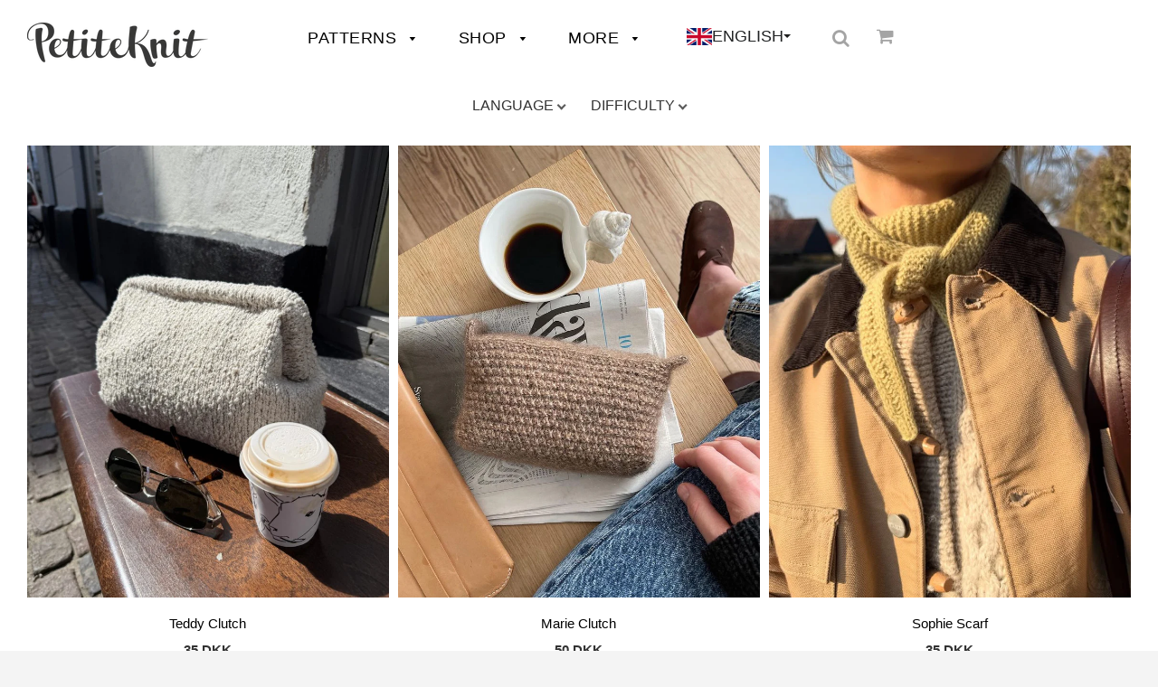

--- FILE ---
content_type: text/html; charset=utf-8
request_url: https://www.petiteknit.com/en/collections/forsiden
body_size: 24884
content:















<!doctype html>
<!--[if IE 8]><html class="no-js lt-ie9" lang="en"> <![endif]-->
<!--[if IE 9 ]><html class="ie9 no-js" lang="en"> <![endif]-->
<!--[if (gt IE 9)|!(IE)]><!--> <html class="no-js" lang="en"> <!--<![endif]-->
<head>

<!-- Basic page needs ================================================== -->
<meta charset="utf-8">
<meta http-equiv="X-UA-Compatible" content="IE=edge">


  <link rel="shortcut icon" href="//www.petiteknit.com/cdn/shop/files/pk-fav_517e2ad7-5ce0-4e80-8bed-f417a6985129_32x32.png?v=1621329223" type="image/png">

<!-- /snippets/ls-head.liquid -->
<!-- /snippets/ls-sdk.liquid -->
<script>
  window.LangShopConfig = {
    "currentLanguage": "en",
    "currentCurrency": "dkk",
    "currentCountry": "DK",
    "shopifyLocales":[{"code":"da","name":"Danish","endonym_name":"Dansk","rootUrl":"\/"},{"code":"sv","name":"Swedish","endonym_name":"svenska","rootUrl":"\/sv"},{"code":"no","name":"Norwegian","endonym_name":"norsk","rootUrl":"\/no"},{"code":"de","name":"German","endonym_name":"Deutsch","rootUrl":"\/de"},{"code":"en","name":"English","endonym_name":"English","rootUrl":"\/en"}    ],"shopifyCurrencies": ["DKK"],
    "originalLanguage":{"code":"da","alias":null,"title":"Danish","icon":"https://cdn.shopify.com/s/files/1/1508/6772/files/Danish.png?v=1688751491","published":true,"active":false},
    "targetLanguages":[{"code":"de","alias":null,"title":"German","icon":"https://cdn.shopify.com/s/files/1/1508/6772/files/German.jpg?v=1688751816","published":true,"active":true},{"code":"en","alias":null,"title":"English","icon":"https://cdn.shopify.com/s/files/1/1508/6772/files/English.png?v=1688752066","published":true,"active":true},{"code":"no","alias":null,"title":"Norwegian","icon":"https://cdn.shopify.com/s/files/1/1508/6772/files/NORSK.jpg?v=1688752163","published":true,"active":true},{"code":"sv","alias":null,"title":"Swedish","icon":"https://cdn.shopify.com/s/files/1/1508/6772/files/Swedish.jpg?v=1688752238","published":true,"active":true}],
    "languagesSwitchers":{"languageCurrency":{"status":"published","desktop":{"isActive":true,"generalCustomize":{"template":null,"displayed":"language","language":"native-name","languageFlag":true,"currency":"code","currencyFlag":true,"switcher":"relative","position":"top-left","verticalSliderValue":15,"verticalSliderDimension":"px","horizontalSliderValue":15,"horizontalSliderDimension":"px"},"advancedCustomize":{"switcherStyle":{"flagRounding":0,"flagRoundingDimension":"px","flagPosition":"left","backgroundColor":"#FFFFFF","padding":{"left":16,"top":14,"right":16,"bottom":14},"paddingDimension":"px","fontSize":18,"fontSizeDimension":"px","fontFamily":"inherit","fontColor":"#202223","borderWidth":0,"borderWidthDimension":"px","borderRadius":0,"borderRadiusDimension":"px","borderColor":"#FFFFFF"},"dropDownStyle":{"backgroundColor":"#FFFFFF","padding":{"left":33,"top":0,"right":1,"bottom":1},"paddingDimension":"px","fontSize":18,"fontSizeDimension":"px","fontFamily":"inherit","fontColor":"#202223","borderWidth":0,"borderWidthDimension":"px","borderRadius":0,"borderRadiusDimension":"px","borderColor":"#FFFFFF"},"arrow":{"size":4,"sizeDimension":"px","color":"#1D1D1D"}}},"mobile":{"isActive":true,"sameAsDesktop":false,"generalCustomize":{"template":null,"displayed":"language","language":"native-name","languageFlag":true,"currency":"code","currencyFlag":true,"switcher":"floating","position":"bottom-left","verticalSliderValue":0,"verticalSliderDimension":"px","horizontalSliderValue":45,"horizontalSliderDimension":"px"},"advancedCustomize":{"switcherStyle":{"flagRounding":0,"flagRoundingDimension":"px","flagPosition":"left","backgroundColor":"#FFFFFF","padding":{"left":16,"top":10,"right":16,"bottom":10},"paddingDimension":"px","fontSize":14,"fontSizeDimension":"px","fontFamily":"inherit","fontColor":"#202223","borderWidth":0,"borderWidthDimension":"px","borderRadius":17,"borderRadiusDimension":"px","borderColor":"#FFFFFF"},"dropDownStyle":{"backgroundColor":"#FFFFFF","padding":{"left":32,"top":8,"right":1,"bottom":1},"paddingDimension":"px","fontSize":14,"fontSizeDimension":"px","fontFamily":"inherit","fontColor":"#202223","borderWidth":0,"borderWidthDimension":"px","borderRadius":14,"borderRadiusDimension":"px","borderColor":"#FFFFFF"},"arrow":{"size":4,"sizeDimension":"px","color":"#1D1D1D"}}}},"autoDetection":{"status":"admin-only","alertType":"popup","popupContainer":{"position":"center","backgroundColor":"#FFFFFF","width":700,"widthDimension":"px","padding":{"left":20,"top":20,"right":20,"bottom":20},"paddingDimension":"px","borderWidth":0,"borderWidthDimension":"px","borderRadius":8,"borderRadiusDimension":"px","borderColor":"#FFFFFF","fontSize":18,"fontSizeDimension":"px","fontFamily":"inherit","fontColor":"#202223"},"bannerContainer":{"position":"top","backgroundColor":"#FFFFFF","width":8,"widthDimension":"px","padding":{"left":20,"top":20,"right":20,"bottom":20},"paddingDimension":"px","borderWidth":0,"borderWidthDimension":"px","borderRadius":8,"borderRadiusDimension":"px","borderColor":"#FFFFFF","fontSize":18,"fontSizeDimension":"px","fontFamily":"inherit","fontColor":"#202223"},"selectorContainer":{"backgroundColor":"#FFFFFF","padding":{"left":8,"top":8,"right":8,"bottom":8},"paddingDimension":"px","borderWidth":0,"borderWidthDimension":"px","borderRadius":8,"borderRadiusDimension":"px","borderColor":"#FFFFFF","fontSize":18,"fontSizeDimension":"px","fontFamily":"inherit","fontColor":"#202223"},"button":{"backgroundColor":"#FFFFFF","padding":{"left":8,"top":8,"right":8,"bottom":8},"paddingDimension":"px","borderWidth":0,"borderWidthDimension":"px","borderRadius":8,"borderRadiusDimension":"px","borderColor":"#FFFFFF","fontSize":18,"fontSizeDimension":"px","fontFamily":"inherit","fontColor":"#202223"},"closeIcon":{"size":16,"sizeDimension":"px","color":"#1D1D1D"}}},
    "defaultCurrency":{"code":"dkk","title":"Danish Krone","icon":null,"rate":7.0027,"formatWithCurrency":" {{amount}} DKK","formatWithoutCurrency":" {{amount}}"},
    "targetCurrencies":null,
    "currenciesSwitchers":[{"id":65320968,"title":null,"type":"dropdown","status":"admin-only","display":"all","position":"bottom-left","offset":"10px","shortTitles":false,"isolateStyles":true,"icons":"rounded","sprite":"flags","defaultStyles":true,"devices":{"mobile":{"visible":true,"minWidth":null,"maxWidth":{"value":480,"dimension":"px"}},"tablet":{"visible":true,"minWidth":{"value":481,"dimension":"px"},"maxWidth":{"value":1023,"dimension":"px"}},"desktop":{"visible":true,"minWidth":{"value":1024,"dimension":"px"},"maxWidth":null}},"styles":{"dropdown":{"activeContainer":{"padding":{"top":{"value":8,"dimension":"px"},"right":{"value":10,"dimension":"px"},"bottom":{"value":8,"dimension":"px"},"left":{"value":10,"dimension":"px"}},"background":"rgba(255,255,255,.95)","borderRadius":{"topLeft":{"value":0,"dimension":"px"},"topRight":{"value":0,"dimension":"px"},"bottomLeft":{"value":0,"dimension":"px"},"bottomRight":{"value":0,"dimension":"px"}},"borderTop":{"color":"rgba(224, 224, 224, 1)","style":"solid","width":{"value":1,"dimension":"px"}},"borderRight":{"color":"rgba(224, 224, 224, 1)","style":"solid","width":{"value":1,"dimension":"px"}},"borderBottom":{"color":"rgba(224, 224, 224, 1)","style":"solid","width":{"value":1,"dimension":"px"}},"borderLeft":{"color":"rgba(224, 224, 224, 1)","style":"solid","width":{"value":1,"dimension":"px"}}},"activeContainerHovered":null,"activeItem":{"fontSize":{"value":13,"dimension":"px"},"fontFamily":"Open Sans","color":"rgba(39, 46, 49, 1)"},"activeItemHovered":null,"activeItemIcon":{"offset":{"value":10,"dimension":"px"},"position":"left"},"dropdownContainer":{"animation":"sliding","background":"rgba(255,255,255,.95)","borderRadius":{"topLeft":{"value":0,"dimension":"px"},"topRight":{"value":0,"dimension":"px"},"bottomLeft":{"value":0,"dimension":"px"},"bottomRight":{"value":0,"dimension":"px"}},"borderTop":{"color":"rgba(224, 224, 224, 1)","style":"solid","width":{"value":1,"dimension":"px"}},"borderRight":{"color":"rgba(224, 224, 224, 1)","style":"solid","width":{"value":1,"dimension":"px"}},"borderBottom":{"color":"rgba(224, 224, 224, 1)","style":"solid","width":{"value":1,"dimension":"px"}},"borderLeft":{"color":"rgba(224, 224, 224, 1)","style":"solid","width":{"value":1,"dimension":"px"}},"padding":{"top":{"value":0,"dimension":"px"},"right":{"value":0,"dimension":"px"},"bottom":{"value":0,"dimension":"px"},"left":{"value":0,"dimension":"px"}}},"dropdownContainerHovered":null,"dropdownItem":{"padding":{"top":{"value":8,"dimension":"px"},"right":{"value":10,"dimension":"px"},"bottom":{"value":8,"dimension":"px"},"left":{"value":10,"dimension":"px"}},"fontSize":{"value":13,"dimension":"px"},"fontFamily":"Open Sans","color":"rgba(39, 46, 49, 1)"},"dropdownItemHovered":{"color":"rgba(27, 160, 227, 1)"},"dropdownItemIcon":{"position":"left","offset":{"value":10,"dimension":"px"}},"arrow":{"color":"rgba(39, 46, 49, 1)","position":"right","offset":{"value":20,"dimension":"px"},"size":{"value":6,"dimension":"px"}}},"inline":{"container":{"background":"rgba(255,255,255,.95)","borderRadius":{"topLeft":{"value":4,"dimension":"px"},"topRight":{"value":4,"dimension":"px"},"bottomLeft":{"value":4,"dimension":"px"},"bottomRight":{"value":4,"dimension":"px"}},"borderTop":{"color":"rgba(224, 224, 224, 1)","style":"solid","width":{"value":1,"dimension":"px"}},"borderRight":{"color":"rgba(224, 224, 224, 1)","style":"solid","width":{"value":1,"dimension":"px"}},"borderBottom":{"color":"rgba(224, 224, 224, 1)","style":"solid","width":{"value":1,"dimension":"px"}},"borderLeft":{"color":"rgba(224, 224, 224, 1)","style":"solid","width":{"value":1,"dimension":"px"}}},"containerHovered":null,"item":{"background":"transparent","padding":{"top":{"value":8,"dimension":"px"},"right":{"value":10,"dimension":"px"},"bottom":{"value":8,"dimension":"px"},"left":{"value":10,"dimension":"px"}},"fontSize":{"value":13,"dimension":"px"},"fontFamily":"Open Sans","color":"rgba(39, 46, 49, 1)"},"itemHovered":{"background":"rgba(245, 245, 245, 1)","color":"rgba(39, 46, 49, 1)"},"itemActive":{"background":"rgba(245, 245, 245, 1)","color":"rgba(27, 160, 227, 1)"},"itemIcon":{"position":"left","offset":{"value":10,"dimension":"px"}}},"ios":{"activeContainer":{"padding":{"top":{"value":0,"dimension":"px"},"right":{"value":0,"dimension":"px"},"bottom":{"value":0,"dimension":"px"},"left":{"value":0,"dimension":"px"}},"background":"rgba(255,255,255,.95)","borderRadius":{"topLeft":{"value":0,"dimension":"px"},"topRight":{"value":0,"dimension":"px"},"bottomLeft":{"value":0,"dimension":"px"},"bottomRight":{"value":0,"dimension":"px"}},"borderTop":{"color":"rgba(224, 224, 224, 1)","style":"solid","width":{"value":1,"dimension":"px"}},"borderRight":{"color":"rgba(224, 224, 224, 1)","style":"solid","width":{"value":1,"dimension":"px"}},"borderBottom":{"color":"rgba(224, 224, 224, 1)","style":"solid","width":{"value":1,"dimension":"px"}},"borderLeft":{"color":"rgba(224, 224, 224, 1)","style":"solid","width":{"value":1,"dimension":"px"}}},"activeContainerHovered":null,"activeItem":{"fontSize":{"value":13,"dimension":"px"},"fontFamily":"Open Sans","color":"rgba(39, 46, 49, 1)","padding":{"top":{"value":8,"dimension":"px"},"right":{"value":10,"dimension":"px"},"bottom":{"value":8,"dimension":"px"},"left":{"value":10,"dimension":"px"}}},"activeItemHovered":null,"activeItemIcon":{"position":"left","offset":{"value":10,"dimension":"px"}},"modalOverlay":{"background":"rgba(0, 0, 0, 0.7)"},"wheelButtonsContainer":{"background":"rgba(255, 255, 255, 1)","padding":{"top":{"value":8,"dimension":"px"},"right":{"value":10,"dimension":"px"},"bottom":{"value":8,"dimension":"px"},"left":{"value":10,"dimension":"px"}},"borderTop":{"color":"rgba(224, 224, 224, 1)","style":"solid","width":{"value":0,"dimension":"px"}},"borderRight":{"color":"rgba(224, 224, 224, 1)","style":"solid","width":{"value":0,"dimension":"px"}},"borderBottom":{"color":"rgba(224, 224, 224, 1)","style":"solid","width":{"value":1,"dimension":"px"}},"borderLeft":{"color":"rgba(224, 224, 224, 1)","style":"solid","width":{"value":0,"dimension":"px"}}},"wheelCloseButton":{"fontSize":{"value":14,"dimension":"px"},"fontFamily":"Open Sans","color":"rgba(39, 46, 49, 1)","fontWeight":"bold"},"wheelCloseButtonHover":null,"wheelSubmitButton":{"fontSize":{"value":14,"dimension":"px"},"fontFamily":"Open Sans","color":"rgba(39, 46, 49, 1)","fontWeight":"bold"},"wheelSubmitButtonHover":null,"wheelPanelContainer":{"background":"rgba(255, 255, 255, 1)"},"wheelLine":{"borderTop":{"color":"rgba(224, 224, 224, 1)","style":"solid","width":{"value":1,"dimension":"px"}},"borderRight":{"color":"rgba(224, 224, 224, 1)","style":"solid","width":{"value":0,"dimension":"px"}},"borderBottom":{"color":"rgba(224, 224, 224, 1)","style":"solid","width":{"value":1,"dimension":"px"}},"borderLeft":{"color":"rgba(224, 224, 224, 1)","style":"solid","width":{"value":0,"dimension":"px"}}},"wheelItem":{"background":"transparent","padding":{"top":{"value":8,"dimension":"px"},"right":{"value":10,"dimension":"px"},"bottom":{"value":8,"dimension":"px"},"left":{"value":10,"dimension":"px"}},"fontSize":{"value":13,"dimension":"px"},"fontFamily":"Open Sans","color":"rgba(39, 46, 49, 1)","justifyContent":"flex-start"},"wheelItemIcon":{"position":"left","offset":{"value":10,"dimension":"px"}}},"modal":{"activeContainer":{"padding":{"top":{"value":0,"dimension":"px"},"right":{"value":0,"dimension":"px"},"bottom":{"value":0,"dimension":"px"},"left":{"value":0,"dimension":"px"}},"background":"rgba(255,255,255,.95)","borderRadius":{"topLeft":{"value":0,"dimension":"px"},"topRight":{"value":0,"dimension":"px"},"bottomLeft":{"value":0,"dimension":"px"},"bottomRight":{"value":0,"dimension":"px"}},"borderTop":{"color":"rgba(224, 224, 224, 1)","style":"solid","width":{"value":1,"dimension":"px"}},"borderRight":{"color":"rgba(224, 224, 224, 1)","style":"solid","width":{"value":1,"dimension":"px"}},"borderBottom":{"color":"rgba(224, 224, 224, 1)","style":"solid","width":{"value":1,"dimension":"px"}},"borderLeft":{"color":"rgba(224, 224, 224, 1)","style":"solid","width":{"value":1,"dimension":"px"}}},"activeContainerHovered":null,"activeItem":{"fontSize":{"value":13,"dimension":"px"},"fontFamily":"Open Sans","color":"rgba(39, 46, 49, 1)","padding":{"top":{"value":8,"dimension":"px"},"right":{"value":10,"dimension":"px"},"bottom":{"value":8,"dimension":"px"},"left":{"value":10,"dimension":"px"}}},"activeItemHovered":null,"activeItemIcon":{"position":"left","offset":{"value":10,"dimension":"px"}},"modalOverlay":{"background":"rgba(0, 0, 0, 0.7)"},"modalContent":{"animation":"sliding-down","background":"rgba(255, 255, 255, 1)","maxHeight":{"value":80,"dimension":"vh"},"maxWidth":{"value":80,"dimension":"vw"},"width":{"value":320,"dimension":"px"}},"modalContentHover":null,"modalItem":{"reverseElements":true,"fontSize":{"value":11,"dimension":"px"},"fontFamily":"Open Sans","color":"rgba(102, 102, 102, 1)","textTransform":"uppercase","fontWeight":"bold","justifyContent":"space-between","letterSpacing":{"value":3,"dimension":"px"},"padding":{"top":{"value":20,"dimension":"px"},"right":{"value":26,"dimension":"px"},"bottom":{"value":20,"dimension":"px"},"left":{"value":26,"dimension":"px"}}},"modalItemIcon":{"offset":{"value":20,"dimension":"px"}},"modalItemRadio":{"size":{"value":20,"dimension":"px"},"offset":{"value":20,"dimension":"px"},"color":"rgba(193, 202, 202, 1)"},"modalItemHovered":{"background":"rgba(255, 103, 99, 0.5)","color":"rgba(254, 236, 233, 1)"},"modalItemHoveredRadio":{"size":{"value":20,"dimension":"px"},"offset":{"value":20,"dimension":"px"},"color":"rgba(254, 236, 233, 1)"},"modalActiveItem":{"fontSize":{"value":15,"dimension":"px"},"color":"rgba(254, 236, 233, 1)","background":"rgba(255, 103, 99, 1)"},"modalActiveItemRadio":{"size":{"value":24,"dimension":"px"},"offset":{"value":18,"dimension":"px"},"color":"rgba(255, 255, 255, 1)"},"modalActiveItemHovered":null,"modalActiveItemHoveredRadio":null},"select":{"container":{"background":"rgba(255,255,255, 1)","borderRadius":{"topLeft":{"value":4,"dimension":"px"},"topRight":{"value":4,"dimension":"px"},"bottomLeft":{"value":4,"dimension":"px"},"bottomRight":{"value":4,"dimension":"px"}},"borderTop":{"color":"rgba(204, 204, 204, 1)","style":"solid","width":{"value":1,"dimension":"px"}},"borderRight":{"color":"rgba(204, 204, 204, 1)","style":"solid","width":{"value":1,"dimension":"px"}},"borderBottom":{"color":"rgba(204, 204, 204, 1)","style":"solid","width":{"value":1,"dimension":"px"}},"borderLeft":{"color":"rgba(204, 204, 204, 1)","style":"solid","width":{"value":1,"dimension":"px"}}},"text":{"padding":{"top":{"value":5,"dimension":"px"},"right":{"value":8,"dimension":"px"},"bottom":{"value":5,"dimension":"px"},"left":{"value":8,"dimension":"px"}},"fontSize":{"value":13,"dimension":"px"},"fontFamily":"Open Sans","color":"rgba(39, 46, 49, 1)"}}}}],
    "languageDetection":"browser",
    "languagesCountries":[{"code":"da","countries":["dk","fo","gl","is"]},{"code":"de","countries":["ar","at","be","de","it","li","lu","ch"]},{"code":"en","countries":["as","ai","ag","aw","au","bs","bh","bd","bb","bz","bm","bw","br","io","bn","kh","cm","ca","ky","cx","cc","ck","cr","cy","dm","eg","et","fk","fj","gm","gh","gi","gr","gd","gu","gg","gy","hk","in","id","ie","im","il","jm","je","jo","ke","ki","kr","kw","la","lb","ls","lr","ly","my","mv","mt","mh","mu","fm","mc","ms","na","nr","np","an","nz","ni","ng","nu","nf","mp","om","pk","pw","pa","pg","ph","pn","pr","qa","rw","sh","kn","lc","vc","ws","sc","sl","sg","sb","so","za","gs","lk","sd","sr","sz","sy","tz","th","tl","tk","to","tt","tc","tv","ug","ua","ae","gb","us","um","vu","vn","vg","vi","zm","zw","bq","ss","sx","cw"]},{"code":"no","countries":["no","sj"]},{"code":"sv","countries":["ax","fi","se"]}],
    "languagesBrowsers":[{"code":"da","browsers":["da"]},{"code":"de","browsers":["de"]},{"code":"en","browsers":["en"]},{"code":"no","browsers":["no"]},{"code":"sv","browsers":["sv"]}],
    "currencyDetection":"language",
    "currenciesLanguages":null,
    "currenciesCountries":null,
    "recommendationAlert":{"type":"banner","status":"disabled","isolateStyles":true,"styles":{"banner":{"bannerContainer":{"position":"top","spacing":10,"borderTop":{"color":"rgba(0,0,0,0.2)","style":"solid","width":{"value":0,"dimension":"px"}},"borderRadius":{"topLeft":{"value":0,"dimension":"px"},"topRight":{"value":0,"dimension":"px"},"bottomLeft":{"value":0,"dimension":"px"},"bottomRight":{"value":0,"dimension":"px"}},"borderRight":{"color":"rgba(0,0,0,0.2)","style":"solid","width":{"value":0,"dimension":"px"}},"borderBottom":{"color":"rgba(0,0,0,0.2)","style":"solid","width":{"value":1,"dimension":"px"}},"borderLeft":{"color":"rgba(0,0,0,0.2)","style":"solid","width":{"value":0,"dimension":"px"}},"padding":{"top":{"value":15,"dimension":"px"},"right":{"value":20,"dimension":"px"},"bottom":{"value":15,"dimension":"px"},"left":{"value":20,"dimension":"px"}},"background":"rgba(255, 255, 255, 1)"},"bannerMessage":{"fontSize":{"value":16,"dimension":"px"},"fontFamily":"Open Sans","fontStyle":"normal","fontWeight":"normal","lineHeight":"1.5","color":"rgba(39, 46, 49, 1)"},"selectorContainer":{"background":"rgba(244,244,244, 1)","borderRadius":{"topLeft":{"value":2,"dimension":"px"},"topRight":{"value":2,"dimension":"px"},"bottomLeft":{"value":2,"dimension":"px"},"bottomRight":{"value":2,"dimension":"px"}},"borderTop":{"color":"rgba(204, 204, 204, 1)","style":"solid","width":{"value":0,"dimension":"px"}},"borderRight":{"color":"rgba(204, 204, 204, 1)","style":"solid","width":{"value":0,"dimension":"px"}},"borderBottom":{"color":"rgba(204, 204, 204, 1)","style":"solid","width":{"value":0,"dimension":"px"}},"borderLeft":{"color":"rgba(204, 204, 204, 1)","style":"solid","width":{"value":0,"dimension":"px"}}},"selectorContainerHovered":null,"selectorText":{"padding":{"top":{"value":8,"dimension":"px"},"right":{"value":8,"dimension":"px"},"bottom":{"value":8,"dimension":"px"},"left":{"value":8,"dimension":"px"}},"fontSize":{"value":16,"dimension":"px"},"fontFamily":"Open Sans","fontStyle":"normal","fontWeight":"normal","lineHeight":"1.5","color":"rgba(39, 46, 49, 1)"},"selectorTextHovered":null,"changeButton":{"borderTop":{"color":"transparent","style":"solid","width":{"value":0,"dimension":"px"}},"borderRight":{"color":"transparent","style":"solid","width":{"value":0,"dimension":"px"}},"borderBottom":{"color":"transparent","style":"solid","width":{"value":0,"dimension":"px"}},"borderLeft":{"color":"transparent","style":"solid","width":{"value":0,"dimension":"px"}},"fontSize":{"value":16,"dimension":"px"},"fontStyle":"normal","fontWeight":"normal","lineHeight":"1.5","borderRadius":{"topLeft":{"value":2,"dimension":"px"},"topRight":{"value":2,"dimension":"px"},"bottomLeft":{"value":2,"dimension":"px"},"bottomRight":{"value":2,"dimension":"px"}},"padding":{"top":{"value":8,"dimension":"px"},"right":{"value":8,"dimension":"px"},"bottom":{"value":8,"dimension":"px"},"left":{"value":8,"dimension":"px"}},"background":"rgba(0, 0, 0, 1)","color":"rgba(255, 255, 255, 1)"},"changeButtonHovered":null,"closeButton":{"alignSelf":"baseline","fontSize":{"value":16,"dimension":"px"},"color":"rgba(0, 0, 0, 1)"},"closeButtonHovered":null},"popup":{"popupContainer":{"maxWidth":{"value":30,"dimension":"rem"},"position":"bottom-left","spacing":10,"offset":{"value":1,"dimension":"em"},"borderTop":{"color":"rgba(0,0,0,0.2)","style":"solid","width":{"value":0,"dimension":"px"}},"borderRight":{"color":"rgba(0,0,0,0.2)","style":"solid","width":{"value":0,"dimension":"px"}},"borderBottom":{"color":"rgba(0,0,0,0.2)","style":"solid","width":{"value":1,"dimension":"px"}},"borderLeft":{"color":"rgba(0,0,0,0.2)","style":"solid","width":{"value":0,"dimension":"px"}},"borderRadius":{"topLeft":{"value":0,"dimension":"px"},"topRight":{"value":0,"dimension":"px"},"bottomLeft":{"value":0,"dimension":"px"},"bottomRight":{"value":0,"dimension":"px"}},"padding":{"top":{"value":15,"dimension":"px"},"right":{"value":20,"dimension":"px"},"bottom":{"value":15,"dimension":"px"},"left":{"value":20,"dimension":"px"}},"background":"rgba(255, 255, 255, 1)"},"popupMessage":{"fontSize":{"value":16,"dimension":"px"},"fontFamily":"Open Sans","fontStyle":"normal","fontWeight":"normal","lineHeight":"1.5","color":"rgba(39, 46, 49, 1)"},"selectorContainer":{"background":"rgba(244,244,244, 1)","borderRadius":{"topLeft":{"value":2,"dimension":"px"},"topRight":{"value":2,"dimension":"px"},"bottomLeft":{"value":2,"dimension":"px"},"bottomRight":{"value":2,"dimension":"px"}},"borderTop":{"color":"rgba(204, 204, 204, 1)","style":"solid","width":{"value":0,"dimension":"px"}},"borderRight":{"color":"rgba(204, 204, 204, 1)","style":"solid","width":{"value":0,"dimension":"px"}},"borderBottom":{"color":"rgba(204, 204, 204, 1)","style":"solid","width":{"value":0,"dimension":"px"}},"borderLeft":{"color":"rgba(204, 204, 204, 1)","style":"solid","width":{"value":0,"dimension":"px"}}},"selectorContainerHovered":null,"selectorText":{"padding":{"top":{"value":8,"dimension":"px"},"right":{"value":8,"dimension":"px"},"bottom":{"value":8,"dimension":"px"},"left":{"value":8,"dimension":"px"}},"fontSize":{"value":16,"dimension":"px"},"fontFamily":"Open Sans","fontStyle":"normal","fontWeight":"normal","lineHeight":"1.5","color":"rgba(39, 46, 49, 1)"},"selectorTextHovered":null,"changeButton":{"borderTop":{"color":"transparent","style":"solid","width":{"value":0,"dimension":"px"}},"borderRight":{"color":"transparent","style":"solid","width":{"value":0,"dimension":"px"}},"borderBottom":{"color":"transparent","style":"solid","width":{"value":0,"dimension":"px"}},"borderLeft":{"color":"transparent","style":"solid","width":{"value":0,"dimension":"px"}},"fontSize":{"value":16,"dimension":"px"},"fontStyle":"normal","fontWeight":"normal","lineHeight":"1.5","borderRadius":{"topLeft":{"value":2,"dimension":"px"},"topRight":{"value":2,"dimension":"px"},"bottomLeft":{"value":2,"dimension":"px"},"bottomRight":{"value":2,"dimension":"px"}},"padding":{"top":{"value":8,"dimension":"px"},"right":{"value":8,"dimension":"px"},"bottom":{"value":8,"dimension":"px"},"left":{"value":8,"dimension":"px"}},"background":"rgba(0, 0, 0, 1)","color":"rgba(255, 255, 255, 1)"},"changeButtonHovered":null,"closeButton":{"alignSelf":"baseline","fontSize":{"value":16,"dimension":"px"},"color":"rgba(0, 0, 0, 1)"},"closeButtonHovered":null}}},
    "currencyInQueryParam":true,
    "allowAutomaticRedirects":true,
    "storeMoneyFormat": "{{amount_with_comma_separator}} DKK",
    "storeMoneyWithCurrencyFormat": "{{amount_with_comma_separator}} DKK",
    "themeDynamics":[{"before":"\u003e","search":"PetiteKnit holder ferie fra 21. december 2024 til 2. januar 2025. Længere leveringstid må derfor forventes.","replace":"PetiteKnit will be on holiday from December 21, 2024 to January 2, 2025. Therefore, longer delivery times must be expected.","after":"\u003c"},{"before":"\u003e","search":"Sidste bestillingsdag for levering til Europa inden jul er 8.-17. december alt efter land.","replace":"We cannot guarantee delivery before Christmas for the rest of the world.","after":"\u003c"},{"before":"\u003e","search":"Bemærk at der kan forekomme længere leveringstider i højsæsonen og ved nye lanceringer.","replace":"Please note that during high season and sale, delivery times may be affected.","after":"\u003c"},{"before":"\u003e","search":"Sidste bestillingsdag for levering til Danmark inden jul er 19. december.","replace":"Last day to order for delivery to Europe before Christmas is December 8th to 17th depending on the country. ","after":"\u003c"},{"before":"\u003e","search":"Prisen beregnes ud fra vægten og kan ses ved checkout.","replace":"The price is calculated by weight and will be shown at checkout.","after":"\u003c"},{"before":"\u003e","search":"{{custom}}PostNord (op til 10 hverdage){{custom}}","replace":"{{custom}} ","after":"\u003c"},{"before":"\u003e","search":"Pakker sendes som udgangspunkt mandag-torsdag.","replace":"PetiteKnit ships Monday to Thursday.","after":"\u003c"},{"before":"\u003e","search":"PetiteKnit sender til hele verden.","replace":"PetiteKnit ships worldwide.","after":"\u003c"},{"before":"\u003e","search":"Ordrer afsendes fra Danmark.","replace":"Orders are shipped from Denmark.","after":"\u003c"},{"before":"\u003e","search":"Klik her for at acceptere","replace":"Click here to accept","after":"\u003c"},{"before":"\u003e","search":"Giv mig besked\n        ","replace":"NOTIFY ME","after":"\u003c"},{"before":"\u003e","search":"Levering til Danmark:","replace":"PostNord (5-15 working days)","after":"\u003c"},{"before":"\u003e","search":"handelsbetingelserne","replace":"Terms and Conditions","after":"\u003c"},{"before":"\u003e","search":"Betalingskort","replace":"Credit card","after":"\u003c"},{"before":"\u003e","search":"Beskrivelse","replace":"Description","after":"\u003c"},{"before":"\u003e","search":"Levering","replace":"Shipping","after":"\u003c"}],
    "dynamicThemeDomObserverInterval":0,
    "abilities":[{"id":1,"name":"use-analytics","expiresAt":null},{"id":2,"name":"use-agency-translation","expiresAt":null},{"id":3,"name":"use-free-translation","expiresAt":null},{"id":4,"name":"use-pro-translation","expiresAt":null},{"id":5,"name":"use-export-import","expiresAt":null},{"id":6,"name":"use-suggestions","expiresAt":null},{"id":7,"name":"use-revisions","expiresAt":null},{"id":8,"name":"use-mappings","expiresAt":null},{"id":9,"name":"use-dynamic-replacements","expiresAt":null},{"id":10,"name":"use-localized-theme","expiresAt":null},{"id":11,"name":"use-third-party-apps","expiresAt":null},{"id":12,"name":"use-translate-new-resources","expiresAt":null},{"id":13,"name":"use-selectors-customization","expiresAt":null},{"id":14,"name":"disable-branding","expiresAt":null},{"id":17,"name":"use-glossary","expiresAt":null}],
    "isAdmin":false,
    "isPreview":false,
    "i18n":{"da": {
            "recommendation_alert": {
                "currency_language_suggestion": "Looks like {{ language }} and {{ currency }} are more preferred for you. Change language and currency?",
                "language_suggestion": "Looks like {{ language }} is more preferred for you. Change language?",
                "currency_suggestion": "Looks like {{ currency }} is more preferred for you. Change currency?",
                "change": "Change"
            },
            "switchers": {
                "ios_switcher": {
                    "done": "Done",
                    "close": "Close"
                }
            },
            "languages": {"da": "DANSK"
,"de": "German"
,"en": "English"
,"no": "NORSK"
,"sv": "SVENSKA"

            },
            "currencies": {"dkk": null}
        },"de": {
            "recommendation_alert": {
                "currency_language_suggestion": null,
                "language_suggestion": null,
                "currency_suggestion": null,
                "change": null
            },
            "switchers": {
                "ios_switcher": {
                    "done": null,
                    "close": null
                }
            },
            "languages": {"de": "Deutsch"

            },
            "currencies": {"dkk": null}
        },"en": {
            "recommendation_alert": {
                "currency_language_suggestion": null,
                "language_suggestion": null,
                "currency_suggestion": null,
                "change": null
            },
            "switchers": {
                "ios_switcher": {
                    "done": null,
                    "close": null
                }
            },
            "languages": {"en": null

            },
            "currencies": {"dkk": null}
        },"no": {
            "recommendation_alert": {
                "currency_language_suggestion": null,
                "language_suggestion": null,
                "currency_suggestion": null,
                "change": null
            },
            "switchers": {
                "ios_switcher": {
                    "done": null,
                    "close": null
                }
            },
            "languages": {"no": "Norsk"

            },
            "currencies": {"dkk": null}
        },"sv": {
            "recommendation_alert": {
                "currency_language_suggestion": null,
                "language_suggestion": null,
                "currency_suggestion": null,
                "change": null
            },
            "switchers": {
                "ios_switcher": {
                    "done": null,
                    "close": null
                }
            },
            "languages": {"sv": "Svenska"

            },
            "currencies": {"dkk": null}
        }}};
</script>
<script src="//www.petiteknit.com/cdn/shop/t/132/assets/ls-sdk.js?v=11093270311308371061757946219&proxy_prefix=/apps/langshop" defer></script><meta name="google-site-verification" content="knvOfNwzz4kvgS5fYvFY-tsr_r6lg6UvHGABGLT7Ihw">
<!-- google wholesale no index ================================================== -->



  
  
  
  
  
<script>window.wh_metafields = {};
  
 window.wh_discount_value = 1;
</script>

  <!-- Title and description ================================================== -->
  <title>
  forsiden &ndash; PetiteKnit
  </title>

  

  <!-- Helpers ================================================== -->
  <!-- /snippets/social-meta-tags.liquid -->


  <meta property="og:type" content="website">
  <meta property="og:title" content="forsiden">
  

<meta property="og:url" content="https://www.petiteknit.com/en/collections/forsiden">
<meta property="og:site_name" content="PetiteKnit">




  <meta name="twitter:card" content="summary">



  <link rel="canonical" href="https://www.petiteknit.com/en/collections/forsiden">
  
  
	<meta name="viewport" content="width=device-width, initial-scale=1, shrink-to-fit=no">
  
  
  <meta name="theme-color" content="#000000">

  <!-- CSS ================================================== -->
  
  <link href="//www.petiteknit.com/cdn/shop/t/132/assets/plugins.css?v=39705118150742759871764835029" rel="stylesheet" type="text/css" media="all" />
  <link href="//www.petiteknit.com/cdn/shop/t/132/assets/timber.scss.css?v=8324235186098395431748246949" rel="stylesheet" type="text/css" media="all" />

  




  <!-- Header hook for plugins ================================================== -->
  
  <script>window.performance && window.performance.mark && window.performance.mark('shopify.content_for_header.start');</script><meta id="shopify-digital-wallet" name="shopify-digital-wallet" content="/15086772/digital_wallets/dialog">
<meta name="shopify-checkout-api-token" content="89e90f70b488669139a3e60b78616974">
<link rel="alternate" type="application/atom+xml" title="Feed" href="/en/collections/forsiden.atom" />
<link rel="alternate" hreflang="x-default" href="https://www.petiteknit.com/collections/forsiden">
<link rel="alternate" hreflang="da-DK" href="https://www.petiteknit.com/collections/forsiden">
<link rel="alternate" hreflang="sv-DK" href="https://www.petiteknit.com/sv/collections/forsiden">
<link rel="alternate" hreflang="no-DK" href="https://www.petiteknit.com/no/collections/forsiden">
<link rel="alternate" hreflang="de-DK" href="https://www.petiteknit.com/de/collections/forsiden">
<link rel="alternate" hreflang="en-DK" href="https://www.petiteknit.com/en/collections/forsiden">
<link rel="alternate" type="application/json+oembed" href="https://www.petiteknit.com/en/collections/forsiden.oembed">
<script async="async" src="/checkouts/internal/preloads.js?locale=en-DK"></script>
<script id="apple-pay-shop-capabilities" type="application/json">{"shopId":15086772,"countryCode":"DK","currencyCode":"DKK","merchantCapabilities":["supports3DS"],"merchantId":"gid:\/\/shopify\/Shop\/15086772","merchantName":"PetiteKnit","requiredBillingContactFields":["postalAddress","email"],"requiredShippingContactFields":["postalAddress","email"],"shippingType":"shipping","supportedNetworks":["visa","masterCard","amex"],"total":{"type":"pending","label":"PetiteKnit","amount":"1.00"},"shopifyPaymentsEnabled":true,"supportsSubscriptions":true}</script>
<script id="shopify-features" type="application/json">{"accessToken":"89e90f70b488669139a3e60b78616974","betas":["rich-media-storefront-analytics"],"domain":"www.petiteknit.com","predictiveSearch":true,"shopId":15086772,"locale":"en"}</script>
<script>var Shopify = Shopify || {};
Shopify.shop = "petiteknit.myshopify.com";
Shopify.locale = "en";
Shopify.currency = {"active":"DKK","rate":"1.0"};
Shopify.country = "DK";
Shopify.theme = {"name":"LangShop - SE - 19 May '25","id":175629304144,"schema_name":"LangShop Theme","schema_version":"2.14.3","theme_store_id":null,"role":"main"};
Shopify.theme.handle = "null";
Shopify.theme.style = {"id":null,"handle":null};
Shopify.cdnHost = "www.petiteknit.com/cdn";
Shopify.routes = Shopify.routes || {};
Shopify.routes.root = "/en/";</script>
<script type="module">!function(o){(o.Shopify=o.Shopify||{}).modules=!0}(window);</script>
<script>!function(o){function n(){var o=[];function n(){o.push(Array.prototype.slice.apply(arguments))}return n.q=o,n}var t=o.Shopify=o.Shopify||{};t.loadFeatures=n(),t.autoloadFeatures=n()}(window);</script>
<script id="shop-js-analytics" type="application/json">{"pageType":"collection"}</script>
<script defer="defer" async type="module" src="//www.petiteknit.com/cdn/shopifycloud/shop-js/modules/v2/client.init-shop-cart-sync_BT-GjEfc.en.esm.js"></script>
<script defer="defer" async type="module" src="//www.petiteknit.com/cdn/shopifycloud/shop-js/modules/v2/chunk.common_D58fp_Oc.esm.js"></script>
<script defer="defer" async type="module" src="//www.petiteknit.com/cdn/shopifycloud/shop-js/modules/v2/chunk.modal_xMitdFEc.esm.js"></script>
<script type="module">
  await import("//www.petiteknit.com/cdn/shopifycloud/shop-js/modules/v2/client.init-shop-cart-sync_BT-GjEfc.en.esm.js");
await import("//www.petiteknit.com/cdn/shopifycloud/shop-js/modules/v2/chunk.common_D58fp_Oc.esm.js");
await import("//www.petiteknit.com/cdn/shopifycloud/shop-js/modules/v2/chunk.modal_xMitdFEc.esm.js");

  window.Shopify.SignInWithShop?.initShopCartSync?.({"fedCMEnabled":true,"windoidEnabled":true});

</script>
<script>(function() {
  var isLoaded = false;
  function asyncLoad() {
    if (isLoaded) return;
    isLoaded = true;
    var urls = ["https:\/\/cloudsearch-1f874.kxcdn.com\/shopify.js?srp=\/a\/search\u0026filtersEnabled=1\u0026shop=petiteknit.myshopify.com","https:\/\/static.klaviyo.com\/onsite\/js\/TiVqHS\/klaviyo.js?company_id=TiVqHS\u0026shop=petiteknit.myshopify.com","https:\/\/storage.nfcube.com\/instafeed-81af14927f2084c56207ce21c7f32837.js?shop=petiteknit.myshopify.com"];
    for (var i = 0; i < urls.length; i++) {
      var s = document.createElement('script');
      s.type = 'text/javascript';
      s.async = true;
      s.src = urls[i];
      var x = document.getElementsByTagName('script')[0];
      x.parentNode.insertBefore(s, x);
    }
  };
  if(window.attachEvent) {
    window.attachEvent('onload', asyncLoad);
  } else {
    window.addEventListener('load', asyncLoad, false);
  }
})();</script>
<script id="__st">var __st={"a":15086772,"offset":3600,"reqid":"b7981c04-d11e-4ccc-8111-9167a43d7219-1769152153","pageurl":"www.petiteknit.com\/en\/collections\/forsiden","u":"8cd632c33f67","p":"collection","rtyp":"collection","rid":265573466167};</script>
<script>window.ShopifyPaypalV4VisibilityTracking = true;</script>
<script id="captcha-bootstrap">!function(){'use strict';const t='contact',e='account',n='new_comment',o=[[t,t],['blogs',n],['comments',n],[t,'customer']],c=[[e,'customer_login'],[e,'guest_login'],[e,'recover_customer_password'],[e,'create_customer']],r=t=>t.map((([t,e])=>`form[action*='/${t}']:not([data-nocaptcha='true']) input[name='form_type'][value='${e}']`)).join(','),a=t=>()=>t?[...document.querySelectorAll(t)].map((t=>t.form)):[];function s(){const t=[...o],e=r(t);return a(e)}const i='password',u='form_key',d=['recaptcha-v3-token','g-recaptcha-response','h-captcha-response',i],f=()=>{try{return window.sessionStorage}catch{return}},m='__shopify_v',_=t=>t.elements[u];function p(t,e,n=!1){try{const o=window.sessionStorage,c=JSON.parse(o.getItem(e)),{data:r}=function(t){const{data:e,action:n}=t;return t[m]||n?{data:e,action:n}:{data:t,action:n}}(c);for(const[e,n]of Object.entries(r))t.elements[e]&&(t.elements[e].value=n);n&&o.removeItem(e)}catch(o){console.error('form repopulation failed',{error:o})}}const l='form_type',E='cptcha';function T(t){t.dataset[E]=!0}const w=window,h=w.document,L='Shopify',v='ce_forms',y='captcha';let A=!1;((t,e)=>{const n=(g='f06e6c50-85a8-45c8-87d0-21a2b65856fe',I='https://cdn.shopify.com/shopifycloud/storefront-forms-hcaptcha/ce_storefront_forms_captcha_hcaptcha.v1.5.2.iife.js',D={infoText:'Protected by hCaptcha',privacyText:'Privacy',termsText:'Terms'},(t,e,n)=>{const o=w[L][v],c=o.bindForm;if(c)return c(t,g,e,D).then(n);var r;o.q.push([[t,g,e,D],n]),r=I,A||(h.body.append(Object.assign(h.createElement('script'),{id:'captcha-provider',async:!0,src:r})),A=!0)});var g,I,D;w[L]=w[L]||{},w[L][v]=w[L][v]||{},w[L][v].q=[],w[L][y]=w[L][y]||{},w[L][y].protect=function(t,e){n(t,void 0,e),T(t)},Object.freeze(w[L][y]),function(t,e,n,w,h,L){const[v,y,A,g]=function(t,e,n){const i=e?o:[],u=t?c:[],d=[...i,...u],f=r(d),m=r(i),_=r(d.filter((([t,e])=>n.includes(e))));return[a(f),a(m),a(_),s()]}(w,h,L),I=t=>{const e=t.target;return e instanceof HTMLFormElement?e:e&&e.form},D=t=>v().includes(t);t.addEventListener('submit',(t=>{const e=I(t);if(!e)return;const n=D(e)&&!e.dataset.hcaptchaBound&&!e.dataset.recaptchaBound,o=_(e),c=g().includes(e)&&(!o||!o.value);(n||c)&&t.preventDefault(),c&&!n&&(function(t){try{if(!f())return;!function(t){const e=f();if(!e)return;const n=_(t);if(!n)return;const o=n.value;o&&e.removeItem(o)}(t);const e=Array.from(Array(32),(()=>Math.random().toString(36)[2])).join('');!function(t,e){_(t)||t.append(Object.assign(document.createElement('input'),{type:'hidden',name:u})),t.elements[u].value=e}(t,e),function(t,e){const n=f();if(!n)return;const o=[...t.querySelectorAll(`input[type='${i}']`)].map((({name:t})=>t)),c=[...d,...o],r={};for(const[a,s]of new FormData(t).entries())c.includes(a)||(r[a]=s);n.setItem(e,JSON.stringify({[m]:1,action:t.action,data:r}))}(t,e)}catch(e){console.error('failed to persist form',e)}}(e),e.submit())}));const S=(t,e)=>{t&&!t.dataset[E]&&(n(t,e.some((e=>e===t))),T(t))};for(const o of['focusin','change'])t.addEventListener(o,(t=>{const e=I(t);D(e)&&S(e,y())}));const B=e.get('form_key'),M=e.get(l),P=B&&M;t.addEventListener('DOMContentLoaded',(()=>{const t=y();if(P)for(const e of t)e.elements[l].value===M&&p(e,B);[...new Set([...A(),...v().filter((t=>'true'===t.dataset.shopifyCaptcha))])].forEach((e=>S(e,t)))}))}(h,new URLSearchParams(w.location.search),n,t,e,['guest_login'])})(!0,!0)}();</script>
<script integrity="sha256-4kQ18oKyAcykRKYeNunJcIwy7WH5gtpwJnB7kiuLZ1E=" data-source-attribution="shopify.loadfeatures" defer="defer" src="//www.petiteknit.com/cdn/shopifycloud/storefront/assets/storefront/load_feature-a0a9edcb.js" crossorigin="anonymous"></script>
<script data-source-attribution="shopify.dynamic_checkout.dynamic.init">var Shopify=Shopify||{};Shopify.PaymentButton=Shopify.PaymentButton||{isStorefrontPortableWallets:!0,init:function(){window.Shopify.PaymentButton.init=function(){};var t=document.createElement("script");t.src="https://www.petiteknit.com/cdn/shopifycloud/portable-wallets/latest/portable-wallets.en.js",t.type="module",document.head.appendChild(t)}};
</script>
<script data-source-attribution="shopify.dynamic_checkout.buyer_consent">
  function portableWalletsHideBuyerConsent(e){var t=document.getElementById("shopify-buyer-consent"),n=document.getElementById("shopify-subscription-policy-button");t&&n&&(t.classList.add("hidden"),t.setAttribute("aria-hidden","true"),n.removeEventListener("click",e))}function portableWalletsShowBuyerConsent(e){var t=document.getElementById("shopify-buyer-consent"),n=document.getElementById("shopify-subscription-policy-button");t&&n&&(t.classList.remove("hidden"),t.removeAttribute("aria-hidden"),n.addEventListener("click",e))}window.Shopify?.PaymentButton&&(window.Shopify.PaymentButton.hideBuyerConsent=portableWalletsHideBuyerConsent,window.Shopify.PaymentButton.showBuyerConsent=portableWalletsShowBuyerConsent);
</script>
<script data-source-attribution="shopify.dynamic_checkout.cart.bootstrap">document.addEventListener("DOMContentLoaded",(function(){function t(){return document.querySelector("shopify-accelerated-checkout-cart, shopify-accelerated-checkout")}if(t())Shopify.PaymentButton.init();else{new MutationObserver((function(e,n){t()&&(Shopify.PaymentButton.init(),n.disconnect())})).observe(document.body,{childList:!0,subtree:!0})}}));
</script>
<link id="shopify-accelerated-checkout-styles" rel="stylesheet" media="screen" href="https://www.petiteknit.com/cdn/shopifycloud/portable-wallets/latest/accelerated-checkout-backwards-compat.css" crossorigin="anonymous">
<style id="shopify-accelerated-checkout-cart">
        #shopify-buyer-consent {
  margin-top: 1em;
  display: inline-block;
  width: 100%;
}

#shopify-buyer-consent.hidden {
  display: none;
}

#shopify-subscription-policy-button {
  background: none;
  border: none;
  padding: 0;
  text-decoration: underline;
  font-size: inherit;
  cursor: pointer;
}

#shopify-subscription-policy-button::before {
  box-shadow: none;
}

      </style>

<script>window.performance && window.performance.mark && window.performance.mark('shopify.content_for_header.end');</script>
  





  <script type="text/javascript">
    
      window.__shgMoneyFormat = window.__shgMoneyFormat || {"DKK":{"currency":"DKK","currency_symbol":"DKK","currency_symbol_location":"right","decimal_places":2,"decimal_separator":",","thousands_separator":"."}};
    
    window.__shgCurrentCurrencyCode = window.__shgCurrentCurrencyCode || {
      currency: "DKK",
      currency_symbol: "kr.",
      decimal_separator: ".",
      thousands_separator: ",",
      decimal_places: 2,
      currency_symbol_location: "left"
    };
  </script>



  <!-- /snippets/oldIE-js.liquid -->


<!--[if lt IE 9]>
<script src="//cdnjs.cloudflare.com/ajax/libs/html5shiv/3.7.2/html5shiv.min.js" type="text/javascript"></script>
<script src="//www.petiteknit.com/cdn/shop/t/132/assets/respond.min.js?v=52248677837542619231747572379" type="text/javascript"></script>
<link href="//www.petiteknit.com/cdn/shop/t/132/assets/respond-proxy.html" id="respond-proxy" rel="respond-proxy" />
<link href="//www.petiteknit.com/search?q=0aee6b10128262ce60210fd7642dfe87" id="respond-redirect" rel="respond-redirect" />
<script src="//www.petiteknit.com/search?q=0aee6b10128262ce60210fd7642dfe87"></script>
<![endif]-->



  <script src="//ajax.googleapis.com/ajax/libs/jquery/1.11.0/jquery.min.js" type="text/javascript"></script>
  <script src="//www.petiteknit.com/cdn/shop/t/132/assets/modernizr.min.js?v=137617515274177302221747572379" type="text/javascript"></script>

  
  

  <!-- HC - Discount ninja app disabled - 21 Feb '23 -->
  
  


  

<script type="text/javascript">
  
    window.SHG_CUSTOMER = null;
  
</script>








  











  <script src="//www.petiteknit.com/cdn/shop/t/132/assets/fastclick.min.js?v=29723458539410922371747572379" type="text/javascript"></script>
  <script src="//www.petiteknit.com/cdn/shop/t/132/assets/plugins.js?v=135341270178056670151747572379" type="text/javascript"></script>
  <script src="//www.petiteknit.com/cdn/shop/t/132/assets/instafeed.js?v=35928806501095949951747572379" type="text/javascript"></script>
  <script src="//www.petiteknit.com/cdn/shop/t/132/assets/timber.js?v=171785772657244637241747637822" type="text/javascript"></script>
  <link rel="stylesheet" href="https://cdnjs.cloudflare.com/ajax/libs/font-awesome/4.7.0/css/font-awesome.min.css">
 <style>
    .essential_annoucement_bar_wrapper > div > div div > p {
      text-align:center!important;
    }
  </style>

  
  <link href="//www.petiteknit.com/cdn/shop/t/132/assets/hc-custom.css?v=8036225917978463321747845674" rel="stylesheet" type="text/css" media="all" />
  <script src="//www.petiteknit.com/cdn/shop/t/132/assets/hc-custom.js?v=178962612738609185481747824984" type="text/javascript"></script>
  <script>
window.dataLayer = window.dataLayer || [];
function gtag() {
   dataLayer.push(arguments);
}
gtag('consent', 'default', {
   'ad_storage': 'denied',
   'ad_user_data': 'denied',
   'ad_personalization': 'denied',
   'analytics_storage': 'denied',
   'wait_for_update': 15000
});
gtag('set', 'ads_data_redaction', true);
gtag('set', 'developer_id.dNmIyNz', true);
</script>
<script>
const addCookieInformationConsentScript = () => {
    const consentScript = document.createElement('script');
    consentScript.setAttribute('src', 'https://policy.app.cookieinformation.com/uc.js');
    consentScript.setAttribute('data-culture', 'EN'); 
    consentScript.setAttribute('data-gcm-enabled', 'false');
    consentScript.id = 'CookieConsent';
    document.head.appendChild(consentScript);
};
const setupListenerForConsentGathering = () => {
    window.addEventListener("CookieInformationConsentGiven", () => {
        let consentSignals = {};
        let consentCookieReady = false;
        let customerPrivacyAPIReady = false;
        const checkAndSetTrackingConsent = () => {
            if (consentCookieReady && customerPrivacyAPIReady && Object.keys(consentSignals).length > 0) {
                window.Shopify.customerPrivacy.setTrackingConsent(
                    {
                        "analytics": consentSignals['cookie_cat_statistic'] || false,
                        "marketing": consentSignals['cookie_cat_marketing'] || false,
                        "preferences": consentSignals['cookie_cat_functional'] || false,
                        "sale_of_data": consentSignals['cookie_cat_marketing'] || false,
                    },
                    () => console.log("Cookie Information: consent gathered")
                );
            }
        };
        if (window.CookieInformation) {
            const consentCookie = window.CookieInformation._getCookieValue('CookieInformationConsent');
            if (consentCookie) {
                const consent = JSON.parse(consentCookie);

                if (consent) {
                    consentSignals = consent.consents_approved || [];
                    consentSignals = consentSignals.reduce((acc, curr) => {
                        acc[curr] = true;
                        return acc;
                    }, {});
                    consentCookieReady = true;
                    checkAndSetTrackingConsent();
                }
            }
        }
        const customerPrivacyAPIInterval = setInterval(() => {
            if (window.Shopify.customerPrivacy) {
                clearInterval(customerPrivacyAPIInterval);
                customerPrivacyAPIReady = true;
                checkAndSetTrackingConsent();
            }
        }, 100);
    });
};
window.Shopify.loadFeatures(
    [
        {
            name: 'consent-tracking-api',
            version: '0.1',
        },
    ],
    error => {
        if (error) {
            throw error;
        }
        setupListenerForConsentGathering();
        addCookieInformationConsentScript();
    }
);
</script>
<!-- BEGIN app block: shopify://apps/essential-announcer/blocks/app-embed/93b5429f-c8d6-4c33-ae14-250fd84f361b --><script>
  
    window.essentialAnnouncementConfigs = [];
  
  window.essentialAnnouncementMeta = {
    productCollections: null,
    productData: null,
    templateName: "collection",
    collectionId: 265573466167,
  };
</script>

 
<style>
.essential_annoucement_bar_wrapper {display: none;}
</style>


<script src="https://cdn.shopify.com/extensions/019b9d60-ed7c-7464-ac3f-9e23a48d54ca/essential-announcement-bar-74/assets/announcement-bar-essential-apps.js" defer></script>

<!-- END app block --><script src="https://cdn.shopify.com/extensions/0199c80f-3fc5-769c-9434-a45d5b4e95b5/theme-app-extension-prod-28/assets/easytabs.min.js" type="text/javascript" defer="defer"></script>
<meta property="og:image" content="https://cdn.shopify.com/s/files/1/1508/6772/files/petiteknit_logo_transparent_90_sort.png?height=628&pad_color=ffffff&v=1641559574&width=1200" />
<meta property="og:image:secure_url" content="https://cdn.shopify.com/s/files/1/1508/6772/files/petiteknit_logo_transparent_90_sort.png?height=628&pad_color=ffffff&v=1641559574&width=1200" />
<meta property="og:image:width" content="1200" />
<meta property="og:image:height" content="628" />
<link href="https://monorail-edge.shopifysvc.com" rel="dns-prefetch">
<script>(function(){if ("sendBeacon" in navigator && "performance" in window) {try {var session_token_from_headers = performance.getEntriesByType('navigation')[0].serverTiming.find(x => x.name == '_s').description;} catch {var session_token_from_headers = undefined;}var session_cookie_matches = document.cookie.match(/_shopify_s=([^;]*)/);var session_token_from_cookie = session_cookie_matches && session_cookie_matches.length === 2 ? session_cookie_matches[1] : "";var session_token = session_token_from_headers || session_token_from_cookie || "";function handle_abandonment_event(e) {var entries = performance.getEntries().filter(function(entry) {return /monorail-edge.shopifysvc.com/.test(entry.name);});if (!window.abandonment_tracked && entries.length === 0) {window.abandonment_tracked = true;var currentMs = Date.now();var navigation_start = performance.timing.navigationStart;var payload = {shop_id: 15086772,url: window.location.href,navigation_start,duration: currentMs - navigation_start,session_token,page_type: "collection"};window.navigator.sendBeacon("https://monorail-edge.shopifysvc.com/v1/produce", JSON.stringify({schema_id: "online_store_buyer_site_abandonment/1.1",payload: payload,metadata: {event_created_at_ms: currentMs,event_sent_at_ms: currentMs}}));}}window.addEventListener('pagehide', handle_abandonment_event);}}());</script>
<script id="web-pixels-manager-setup">(function e(e,d,r,n,o){if(void 0===o&&(o={}),!Boolean(null===(a=null===(i=window.Shopify)||void 0===i?void 0:i.analytics)||void 0===a?void 0:a.replayQueue)){var i,a;window.Shopify=window.Shopify||{};var t=window.Shopify;t.analytics=t.analytics||{};var s=t.analytics;s.replayQueue=[],s.publish=function(e,d,r){return s.replayQueue.push([e,d,r]),!0};try{self.performance.mark("wpm:start")}catch(e){}var l=function(){var e={modern:/Edge?\/(1{2}[4-9]|1[2-9]\d|[2-9]\d{2}|\d{4,})\.\d+(\.\d+|)|Firefox\/(1{2}[4-9]|1[2-9]\d|[2-9]\d{2}|\d{4,})\.\d+(\.\d+|)|Chrom(ium|e)\/(9{2}|\d{3,})\.\d+(\.\d+|)|(Maci|X1{2}).+ Version\/(15\.\d+|(1[6-9]|[2-9]\d|\d{3,})\.\d+)([,.]\d+|)( \(\w+\)|)( Mobile\/\w+|) Safari\/|Chrome.+OPR\/(9{2}|\d{3,})\.\d+\.\d+|(CPU[ +]OS|iPhone[ +]OS|CPU[ +]iPhone|CPU IPhone OS|CPU iPad OS)[ +]+(15[._]\d+|(1[6-9]|[2-9]\d|\d{3,})[._]\d+)([._]\d+|)|Android:?[ /-](13[3-9]|1[4-9]\d|[2-9]\d{2}|\d{4,})(\.\d+|)(\.\d+|)|Android.+Firefox\/(13[5-9]|1[4-9]\d|[2-9]\d{2}|\d{4,})\.\d+(\.\d+|)|Android.+Chrom(ium|e)\/(13[3-9]|1[4-9]\d|[2-9]\d{2}|\d{4,})\.\d+(\.\d+|)|SamsungBrowser\/([2-9]\d|\d{3,})\.\d+/,legacy:/Edge?\/(1[6-9]|[2-9]\d|\d{3,})\.\d+(\.\d+|)|Firefox\/(5[4-9]|[6-9]\d|\d{3,})\.\d+(\.\d+|)|Chrom(ium|e)\/(5[1-9]|[6-9]\d|\d{3,})\.\d+(\.\d+|)([\d.]+$|.*Safari\/(?![\d.]+ Edge\/[\d.]+$))|(Maci|X1{2}).+ Version\/(10\.\d+|(1[1-9]|[2-9]\d|\d{3,})\.\d+)([,.]\d+|)( \(\w+\)|)( Mobile\/\w+|) Safari\/|Chrome.+OPR\/(3[89]|[4-9]\d|\d{3,})\.\d+\.\d+|(CPU[ +]OS|iPhone[ +]OS|CPU[ +]iPhone|CPU IPhone OS|CPU iPad OS)[ +]+(10[._]\d+|(1[1-9]|[2-9]\d|\d{3,})[._]\d+)([._]\d+|)|Android:?[ /-](13[3-9]|1[4-9]\d|[2-9]\d{2}|\d{4,})(\.\d+|)(\.\d+|)|Mobile Safari.+OPR\/([89]\d|\d{3,})\.\d+\.\d+|Android.+Firefox\/(13[5-9]|1[4-9]\d|[2-9]\d{2}|\d{4,})\.\d+(\.\d+|)|Android.+Chrom(ium|e)\/(13[3-9]|1[4-9]\d|[2-9]\d{2}|\d{4,})\.\d+(\.\d+|)|Android.+(UC? ?Browser|UCWEB|U3)[ /]?(15\.([5-9]|\d{2,})|(1[6-9]|[2-9]\d|\d{3,})\.\d+)\.\d+|SamsungBrowser\/(5\.\d+|([6-9]|\d{2,})\.\d+)|Android.+MQ{2}Browser\/(14(\.(9|\d{2,})|)|(1[5-9]|[2-9]\d|\d{3,})(\.\d+|))(\.\d+|)|K[Aa][Ii]OS\/(3\.\d+|([4-9]|\d{2,})\.\d+)(\.\d+|)/},d=e.modern,r=e.legacy,n=navigator.userAgent;return n.match(d)?"modern":n.match(r)?"legacy":"unknown"}(),u="modern"===l?"modern":"legacy",c=(null!=n?n:{modern:"",legacy:""})[u],f=function(e){return[e.baseUrl,"/wpm","/b",e.hashVersion,"modern"===e.buildTarget?"m":"l",".js"].join("")}({baseUrl:d,hashVersion:r,buildTarget:u}),m=function(e){var d=e.version,r=e.bundleTarget,n=e.surface,o=e.pageUrl,i=e.monorailEndpoint;return{emit:function(e){var a=e.status,t=e.errorMsg,s=(new Date).getTime(),l=JSON.stringify({metadata:{event_sent_at_ms:s},events:[{schema_id:"web_pixels_manager_load/3.1",payload:{version:d,bundle_target:r,page_url:o,status:a,surface:n,error_msg:t},metadata:{event_created_at_ms:s}}]});if(!i)return console&&console.warn&&console.warn("[Web Pixels Manager] No Monorail endpoint provided, skipping logging."),!1;try{return self.navigator.sendBeacon.bind(self.navigator)(i,l)}catch(e){}var u=new XMLHttpRequest;try{return u.open("POST",i,!0),u.setRequestHeader("Content-Type","text/plain"),u.send(l),!0}catch(e){return console&&console.warn&&console.warn("[Web Pixels Manager] Got an unhandled error while logging to Monorail."),!1}}}}({version:r,bundleTarget:l,surface:e.surface,pageUrl:self.location.href,monorailEndpoint:e.monorailEndpoint});try{o.browserTarget=l,function(e){var d=e.src,r=e.async,n=void 0===r||r,o=e.onload,i=e.onerror,a=e.sri,t=e.scriptDataAttributes,s=void 0===t?{}:t,l=document.createElement("script"),u=document.querySelector("head"),c=document.querySelector("body");if(l.async=n,l.src=d,a&&(l.integrity=a,l.crossOrigin="anonymous"),s)for(var f in s)if(Object.prototype.hasOwnProperty.call(s,f))try{l.dataset[f]=s[f]}catch(e){}if(o&&l.addEventListener("load",o),i&&l.addEventListener("error",i),u)u.appendChild(l);else{if(!c)throw new Error("Did not find a head or body element to append the script");c.appendChild(l)}}({src:f,async:!0,onload:function(){if(!function(){var e,d;return Boolean(null===(d=null===(e=window.Shopify)||void 0===e?void 0:e.analytics)||void 0===d?void 0:d.initialized)}()){var d=window.webPixelsManager.init(e)||void 0;if(d){var r=window.Shopify.analytics;r.replayQueue.forEach((function(e){var r=e[0],n=e[1],o=e[2];d.publishCustomEvent(r,n,o)})),r.replayQueue=[],r.publish=d.publishCustomEvent,r.visitor=d.visitor,r.initialized=!0}}},onerror:function(){return m.emit({status:"failed",errorMsg:"".concat(f," has failed to load")})},sri:function(e){var d=/^sha384-[A-Za-z0-9+/=]+$/;return"string"==typeof e&&d.test(e)}(c)?c:"",scriptDataAttributes:o}),m.emit({status:"loading"})}catch(e){m.emit({status:"failed",errorMsg:(null==e?void 0:e.message)||"Unknown error"})}}})({shopId: 15086772,storefrontBaseUrl: "https://www.petiteknit.com",extensionsBaseUrl: "https://extensions.shopifycdn.com/cdn/shopifycloud/web-pixels-manager",monorailEndpoint: "https://monorail-edge.shopifysvc.com/unstable/produce_batch",surface: "storefront-renderer",enabledBetaFlags: ["2dca8a86"],webPixelsConfigList: [{"id":"2585592144","configuration":"{\"accountID\":\"TiVqHS\",\"webPixelConfig\":\"eyJlbmFibGVBZGRlZFRvQ2FydEV2ZW50cyI6IHRydWV9\"}","eventPayloadVersion":"v1","runtimeContext":"STRICT","scriptVersion":"524f6c1ee37bacdca7657a665bdca589","type":"APP","apiClientId":123074,"privacyPurposes":["ANALYTICS","MARKETING"],"dataSharingAdjustments":{"protectedCustomerApprovalScopes":["read_customer_address","read_customer_email","read_customer_name","read_customer_personal_data","read_customer_phone"]}},{"id":"shopify-app-pixel","configuration":"{}","eventPayloadVersion":"v1","runtimeContext":"STRICT","scriptVersion":"0450","apiClientId":"shopify-pixel","type":"APP","privacyPurposes":["ANALYTICS","MARKETING"]},{"id":"shopify-custom-pixel","eventPayloadVersion":"v1","runtimeContext":"LAX","scriptVersion":"0450","apiClientId":"shopify-pixel","type":"CUSTOM","privacyPurposes":["ANALYTICS","MARKETING"]}],isMerchantRequest: false,initData: {"shop":{"name":"PetiteKnit","paymentSettings":{"currencyCode":"DKK"},"myshopifyDomain":"petiteknit.myshopify.com","countryCode":"DK","storefrontUrl":"https:\/\/www.petiteknit.com\/en"},"customer":null,"cart":null,"checkout":null,"productVariants":[],"purchasingCompany":null},},"https://www.petiteknit.com/cdn","fcfee988w5aeb613cpc8e4bc33m6693e112",{"modern":"","legacy":""},{"shopId":"15086772","storefrontBaseUrl":"https:\/\/www.petiteknit.com","extensionBaseUrl":"https:\/\/extensions.shopifycdn.com\/cdn\/shopifycloud\/web-pixels-manager","surface":"storefront-renderer","enabledBetaFlags":"[\"2dca8a86\"]","isMerchantRequest":"false","hashVersion":"fcfee988w5aeb613cpc8e4bc33m6693e112","publish":"custom","events":"[[\"page_viewed\",{}],[\"collection_viewed\",{\"collection\":{\"id\":\"265573466167\",\"title\":\"forsiden\",\"productVariants\":[{\"price\":{\"amount\":35.0,\"currencyCode\":\"DKK\"},\"product\":{\"title\":\"Teddy Clutch\",\"vendor\":\"PetiteKnit\",\"id\":\"6752057983031\",\"untranslatedTitle\":\"Teddy Clutch\",\"url\":\"\/en\/products\/teddy-clutch\",\"type\":\"Digitale opskrifter\"},\"id\":\"40058686832695\",\"image\":{\"src\":\"\/\/www.petiteknit.com\/cdn\/shop\/files\/teddyclutchcottonwaves4.jpg?v=1753686802\"},\"sku\":\"D0233-dk\",\"title\":\"Dansk\",\"untranslatedTitle\":\"Dansk\"},{\"price\":{\"amount\":50.0,\"currencyCode\":\"DKK\"},\"product\":{\"title\":\"Marie Clutch\",\"vendor\":\"PetiteKnit\",\"id\":\"6644350746679\",\"untranslatedTitle\":\"Marie Clutch\",\"url\":\"\/en\/products\/marie-clutch\",\"type\":\"Digitale opskrifter\"},\"id\":\"39691727110199\",\"image\":{\"src\":\"\/\/www.petiteknit.com\/cdn\/shop\/products\/marieclutch3_d3eb4a90-4e38-4354-8876-e7defc2a99a1.jpg?v=1754555713\"},\"sku\":\"D0202-dk\",\"title\":\"Dansk\",\"untranslatedTitle\":\"Dansk\"},{\"price\":{\"amount\":35.0,\"currencyCode\":\"DKK\"},\"product\":{\"title\":\"Sophie Scarf\",\"vendor\":\"PetiteKnit\",\"id\":\"6687001280567\",\"untranslatedTitle\":\"Sophie Scarf\",\"url\":\"\/en\/products\/sophie-scarf\",\"type\":\"Digitale opskrifter\"},\"id\":\"39839447711799\",\"image\":{\"src\":\"\/\/www.petiteknit.com\/cdn\/shop\/files\/sophie721itocardiff.jpg?v=1743079427\"},\"sku\":\"D0216-dk\",\"title\":\"Dansk\",\"untranslatedTitle\":\"Dansk\"}]}}]]"});</script><script>
  window.ShopifyAnalytics = window.ShopifyAnalytics || {};
  window.ShopifyAnalytics.meta = window.ShopifyAnalytics.meta || {};
  window.ShopifyAnalytics.meta.currency = 'DKK';
  var meta = {"products":[{"id":6752057983031,"gid":"gid:\/\/shopify\/Product\/6752057983031","vendor":"PetiteKnit","type":"Digitale opskrifter","handle":"teddy-clutch","variants":[{"id":40058686832695,"price":3500,"name":"Teddy Clutch - Dansk","public_title":"Dansk","sku":"D0233-dk"},{"id":40058686865463,"price":3500,"name":"Teddy Clutch - Norsk","public_title":"Norsk","sku":"D0233-no"},{"id":40058686898231,"price":3500,"name":"Teddy Clutch - English","public_title":"English","sku":"D0233-en"},{"id":40058686930999,"price":3500,"name":"Teddy Clutch - Svenska","public_title":"Svenska","sku":"D0233-se"},{"id":40058686963767,"price":3500,"name":"Teddy Clutch - Deutsch","public_title":"Deutsch","sku":"D0233-de"},{"id":40074956931127,"price":3500,"name":"Teddy Clutch - Français","public_title":"Français","sku":"D0233-fr"}],"remote":false},{"id":6644350746679,"gid":"gid:\/\/shopify\/Product\/6644350746679","vendor":"PetiteKnit","type":"Digitale opskrifter","handle":"marie-clutch","variants":[{"id":39691727110199,"price":5000,"name":"Marie Clutch - Dansk","public_title":"Dansk","sku":"D0202-dk"},{"id":39691727142967,"price":5000,"name":"Marie Clutch - Norsk","public_title":"Norsk","sku":"D0202-no"},{"id":39691727175735,"price":5000,"name":"Marie Clutch - English","public_title":"English","sku":"D0202-en"},{"id":39691727208503,"price":5000,"name":"Marie Clutch - Svenska","public_title":"Svenska","sku":"D0202-se"},{"id":39691728093239,"price":5000,"name":"Marie Clutch - Deutsch","public_title":"Deutsch","sku":"D0202-de"},{"id":48155972534608,"price":5000,"name":"Marie Clutch - Français","public_title":"Français","sku":"D0202-fr"},{"id":49613464699216,"price":5000,"name":"Marie Clutch - Italiano","public_title":"Italiano","sku":"D0202-it"},{"id":48791126212944,"price":5000,"name":"Marie Clutch - Suomi","public_title":"Suomi","sku":"D0202-fi"},{"id":48148376650064,"price":5000,"name":"Marie Clutch - Polski","public_title":"Polski","sku":"D0202-pl"}],"remote":false},{"id":6687001280567,"gid":"gid:\/\/shopify\/Product\/6687001280567","vendor":"PetiteKnit","type":"Digitale opskrifter","handle":"sophie-scarf","variants":[{"id":39839447711799,"price":3500,"name":"Sophie Scarf - Dansk","public_title":"Dansk","sku":"D0216-dk"},{"id":39839447744567,"price":3500,"name":"Sophie Scarf - Norsk","public_title":"Norsk","sku":"D0216-no"},{"id":39839447777335,"price":3500,"name":"Sophie Scarf - English","public_title":"English","sku":"D0216-en"},{"id":39839447810103,"price":3500,"name":"Sophie Scarf - Svenska","public_title":"Svenska","sku":"D0216-se"},{"id":39839447842871,"price":3500,"name":"Sophie Scarf - Deutsch","public_title":"Deutsch","sku":"D0216-de"},{"id":39840229359671,"price":3500,"name":"Sophie Scarf - Français","public_title":"Français","sku":"D0216-fr"},{"id":39860142211127,"price":3500,"name":"Sophie Scarf - Español","public_title":"Español","sku":"D0216-es"},{"id":39907049898039,"price":3500,"name":"Sophie Scarf - Italiano","public_title":"Italiano","sku":"D0216-it"},{"id":40049057890359,"price":3500,"name":"Sophie Scarf - Suomi","public_title":"Suomi","sku":"D0216-fi"},{"id":39848696741943,"price":3500,"name":"Sophie Scarf - Nederlands","public_title":"Nederlands","sku":"D0216-nl"},{"id":40049189683255,"price":3500,"name":"Sophie Scarf - Polski","public_title":"Polski","sku":"D0216-pl"},{"id":47702094709072,"price":3500,"name":"Sophie Scarf - Čeština","public_title":"Čeština","sku":"D0216-cz"},{"id":49609540206928,"price":3500,"name":"Sophie Scarf - Íslenska","public_title":"Íslenska","sku":"D0216-is"},{"id":40042187817015,"price":3500,"name":"Sophie Scarf - 한국어","public_title":"한국어","sku":"D0216-ko"},{"id":47384542445904,"price":3500,"name":"Sophie Scarf - 日本語","public_title":"日本語","sku":"D0216-jp"},{"id":40075884363831,"price":3500,"name":"Sophie Scarf - 中文","public_title":"中文","sku":"D0216-cn"}],"remote":false}],"page":{"pageType":"collection","resourceType":"collection","resourceId":265573466167,"requestId":"b7981c04-d11e-4ccc-8111-9167a43d7219-1769152153"}};
  for (var attr in meta) {
    window.ShopifyAnalytics.meta[attr] = meta[attr];
  }
</script>
<script class="analytics">
  (function () {
    var customDocumentWrite = function(content) {
      var jquery = null;

      if (window.jQuery) {
        jquery = window.jQuery;
      } else if (window.Checkout && window.Checkout.$) {
        jquery = window.Checkout.$;
      }

      if (jquery) {
        jquery('body').append(content);
      }
    };

    var hasLoggedConversion = function(token) {
      if (token) {
        return document.cookie.indexOf('loggedConversion=' + token) !== -1;
      }
      return false;
    }

    var setCookieIfConversion = function(token) {
      if (token) {
        var twoMonthsFromNow = new Date(Date.now());
        twoMonthsFromNow.setMonth(twoMonthsFromNow.getMonth() + 2);

        document.cookie = 'loggedConversion=' + token + '; expires=' + twoMonthsFromNow;
      }
    }

    var trekkie = window.ShopifyAnalytics.lib = window.trekkie = window.trekkie || [];
    if (trekkie.integrations) {
      return;
    }
    trekkie.methods = [
      'identify',
      'page',
      'ready',
      'track',
      'trackForm',
      'trackLink'
    ];
    trekkie.factory = function(method) {
      return function() {
        var args = Array.prototype.slice.call(arguments);
        args.unshift(method);
        trekkie.push(args);
        return trekkie;
      };
    };
    for (var i = 0; i < trekkie.methods.length; i++) {
      var key = trekkie.methods[i];
      trekkie[key] = trekkie.factory(key);
    }
    trekkie.load = function(config) {
      trekkie.config = config || {};
      trekkie.config.initialDocumentCookie = document.cookie;
      var first = document.getElementsByTagName('script')[0];
      var script = document.createElement('script');
      script.type = 'text/javascript';
      script.onerror = function(e) {
        var scriptFallback = document.createElement('script');
        scriptFallback.type = 'text/javascript';
        scriptFallback.onerror = function(error) {
                var Monorail = {
      produce: function produce(monorailDomain, schemaId, payload) {
        var currentMs = new Date().getTime();
        var event = {
          schema_id: schemaId,
          payload: payload,
          metadata: {
            event_created_at_ms: currentMs,
            event_sent_at_ms: currentMs
          }
        };
        return Monorail.sendRequest("https://" + monorailDomain + "/v1/produce", JSON.stringify(event));
      },
      sendRequest: function sendRequest(endpointUrl, payload) {
        // Try the sendBeacon API
        if (window && window.navigator && typeof window.navigator.sendBeacon === 'function' && typeof window.Blob === 'function' && !Monorail.isIos12()) {
          var blobData = new window.Blob([payload], {
            type: 'text/plain'
          });

          if (window.navigator.sendBeacon(endpointUrl, blobData)) {
            return true;
          } // sendBeacon was not successful

        } // XHR beacon

        var xhr = new XMLHttpRequest();

        try {
          xhr.open('POST', endpointUrl);
          xhr.setRequestHeader('Content-Type', 'text/plain');
          xhr.send(payload);
        } catch (e) {
          console.log(e);
        }

        return false;
      },
      isIos12: function isIos12() {
        return window.navigator.userAgent.lastIndexOf('iPhone; CPU iPhone OS 12_') !== -1 || window.navigator.userAgent.lastIndexOf('iPad; CPU OS 12_') !== -1;
      }
    };
    Monorail.produce('monorail-edge.shopifysvc.com',
      'trekkie_storefront_load_errors/1.1',
      {shop_id: 15086772,
      theme_id: 175629304144,
      app_name: "storefront",
      context_url: window.location.href,
      source_url: "//www.petiteknit.com/cdn/s/trekkie.storefront.8d95595f799fbf7e1d32231b9a28fd43b70c67d3.min.js"});

        };
        scriptFallback.async = true;
        scriptFallback.src = '//www.petiteknit.com/cdn/s/trekkie.storefront.8d95595f799fbf7e1d32231b9a28fd43b70c67d3.min.js';
        first.parentNode.insertBefore(scriptFallback, first);
      };
      script.async = true;
      script.src = '//www.petiteknit.com/cdn/s/trekkie.storefront.8d95595f799fbf7e1d32231b9a28fd43b70c67d3.min.js';
      first.parentNode.insertBefore(script, first);
    };
    trekkie.load(
      {"Trekkie":{"appName":"storefront","development":false,"defaultAttributes":{"shopId":15086772,"isMerchantRequest":null,"themeId":175629304144,"themeCityHash":"11280962198617089313","contentLanguage":"en","currency":"DKK"},"isServerSideCookieWritingEnabled":true,"monorailRegion":"shop_domain","enabledBetaFlags":["65f19447"]},"Session Attribution":{},"S2S":{"facebookCapiEnabled":false,"source":"trekkie-storefront-renderer","apiClientId":580111}}
    );

    var loaded = false;
    trekkie.ready(function() {
      if (loaded) return;
      loaded = true;

      window.ShopifyAnalytics.lib = window.trekkie;

      var originalDocumentWrite = document.write;
      document.write = customDocumentWrite;
      try { window.ShopifyAnalytics.merchantGoogleAnalytics.call(this); } catch(error) {};
      document.write = originalDocumentWrite;

      window.ShopifyAnalytics.lib.page(null,{"pageType":"collection","resourceType":"collection","resourceId":265573466167,"requestId":"b7981c04-d11e-4ccc-8111-9167a43d7219-1769152153","shopifyEmitted":true});

      var match = window.location.pathname.match(/checkouts\/(.+)\/(thank_you|post_purchase)/)
      var token = match? match[1]: undefined;
      if (!hasLoggedConversion(token)) {
        setCookieIfConversion(token);
        window.ShopifyAnalytics.lib.track("Viewed Product Category",{"currency":"DKK","category":"Collection: forsiden","collectionName":"forsiden","collectionId":265573466167,"nonInteraction":true},undefined,undefined,{"shopifyEmitted":true});
      }
    });


        var eventsListenerScript = document.createElement('script');
        eventsListenerScript.async = true;
        eventsListenerScript.src = "//www.petiteknit.com/cdn/shopifycloud/storefront/assets/shop_events_listener-3da45d37.js";
        document.getElementsByTagName('head')[0].appendChild(eventsListenerScript);

})();</script>
<script
  defer
  src="https://www.petiteknit.com/cdn/shopifycloud/perf-kit/shopify-perf-kit-3.0.4.min.js"
  data-application="storefront-renderer"
  data-shop-id="15086772"
  data-render-region="gcp-us-east1"
  data-page-type="collection"
  data-theme-instance-id="175629304144"
  data-theme-name="LangShop Theme"
  data-theme-version="2.14.3"
  data-monorail-region="shop_domain"
  data-resource-timing-sampling-rate="10"
  data-shs="true"
  data-shs-beacon="true"
  data-shs-export-with-fetch="true"
  data-shs-logs-sample-rate="1"
  data-shs-beacon-endpoint="https://www.petiteknit.com/api/collect"
></script>
</head>


<body id="forsiden" class="template-collection" >
  <a href="#hc-collection" class="skip-to-content" aria-label="Skip to main content">Skip to content</a>
  
  <div id="CartDrawer" class="drawer drawer--right">
    <div class="drawer__header sitewide--title-wrapper">
      <div class="drawer__close js-drawer-close">
        <button type="button" class="icon-fallback-text">
          <i class="fa fa-times fa-lg"></i>
          <span class="fallback-text">"Close Cart"</span>
        </button>
      </div>
      <div class="drawer__title h2 page--title " id="CartTitle">Shopping Cart</div>
      <div class="drawer__title h2 page--title hide" id="ShopNowTitle">Shop now</div>
      <div class="drawer__title h2 page--title hide" id="LogInTitle">Login</div>
      <div class="drawer__title h2 page--title hide" id="SearchTitle">Search for products on our site</div>
    </div>
    <div id="CartContainer"></div>
    <div id="ShopNowContainer" class="hide"></div>
    <div id="SearchContainer" class="hide">
      <div class="wrapper search-drawer">
        <div class="input-group">
          <input type="search" name="q" id="search-input" placeholder="Search our store" class="input-group-field" aria-label="Search our store" autocomplete="off" >
          <span class="input-group-btn">
            <button type="submit" class="btn icon-fallback-text">
              <i class="fa fa-search"></i>
              <span class="fallback-text">Search</span>
            </button>
          </span>
        </div>
        <script id="LiveSearchResultTemplate" type="text/template">
  
    
    <div class="indiv-search-listing-grid">
      <div class="grid">
        {{#if image}}
        <div class="grid__item large--one-quarter live-search--image">
          <a href="{{url}}" title="{{title}}">
            <img src="{{image}}" alt="{{title}}">
          </a>
        </div>
        {{/if}}
        <div class="grid__item large--three-quarters line-search-content">
          <h3>
            <a href="{{url}}" title="">{{title}}</a>
          </h3>
          <div>
            {{{price_html}}}
          </div>
          <p>{{content}}</p>
        </div>
      </div>
    </div>
  
</script>

        <script>
            var SearchTranslations = {
                no_results_html: 'Your search for "{{ terms }}" did not yield any results.',
                results_for_html: 'Your search for "{{ terms }}" revealed the following:',
                products: 'Products',
                pages: 'Pages',
                articles: 'Articles'
            };
        </script>
        <div id="search-results" class="grid-uniform">
          <!-- here will be the search results -->
        </div>
        <a id="search-show-more" href="#" class="btn hide">See more</a>
      </div>
    </div>
    <div id="LogInContainer" class="hide"></div>
  </div>
  <div id="DrawerOverlay"></div>

<main role="main">

<div id="PageContainer">
<!-- HC - Adding another collection item in the condition - 23 December '20 -->
  	
  <div id="shopify-section-announcement-bar" class="shopify-section">


</div>

	<div id="shopify-section-header" class="shopify-section">



<div data-section-id="header" data-section-type="header-section" class="header-section--wrapper">
  <div id="NavDrawer" class="drawer drawer--left">
    <!-- begin mobile-nav -->
    <ul class="mobile-nav" role="list">
      <li class="mobile-nav__item mobile-nav__search">
        <form action="/search" method="get" class="input-group search-bar" role="search">
  
  <input type="search" name="q" value="" placeholder="Search" class="input-group-field" aria-label="Search">
  <span class="input-group-btn hidden">
    <button type="submit" class="btn icon-fallback-text">
      <i class="fa fa-search"></i>
      <span class="fallback-text">Search</span>
    </button>
  </span>
</form>

      </li>

      
      
        
        
        
          <li class="mobile-nav__item" aria-haspopup="true">
            <div class="mobile-nav__has-sublist">
              <a href="/en/collections/digitale-opskrifter" class="mobile-nav__link">PATTERNS</a>
              <div class="mobile-nav__toggle">
                <button type="button" class="icon-fallback-text mobile-nav__toggle-open">
                  <i class="fa fa-caret-right fa-lg"></i>
                  <span class="fallback-text">See more</span>
                </button>
                <button type="button" class="icon-fallback-text mobile-nav__toggle-close">
                  <i class="fa fa-caret-down fa-lg"></i>
                  <span class="fallback-text">"Close Cart"</span>
                </button>
              </div>
            </div>
            <ul class="mobile-nav__sublist" role="list">
              
                
                <li class="mobile-nav__item ">
                  
                    <div class="mobile-nav__has-sublist">
                      <a href="/en/collections/voksen" class="mobile-nav__link">WOMAN</a>
                        <div class="mobile-nav__toggle">
                          <button type="button" class="icon-fallback-text mobile-nav__toggle-open">
                            <i class="fa fa-caret-right fa-lg"></i>
                            <span class="fallback-text">See more</span>
                          </button>
                          <button type="button" class="icon-fallback-text mobile-nav__toggle-close">
                            <i class="fa fa-caret-down fa-lg"></i>
                            <span class="fallback-text">"Close Cart"</span>
                          </button>
                        </div>
                      </div>
                      <ul class="mobile-nav__sublist" role="list">
                        
                          <li class="mobile-nav__item">
                            <a href="/en/collections/sweater" class="mobile-nav__link">SWEATER</a>
                          </li>
                        
                          <li class="mobile-nav__item">
                            <a href="/en/collections/cardigan" class="mobile-nav__link">CARDIGAN</a>
                          </li>
                        
                          <li class="mobile-nav__item">
                            <a href="/en/collections/slipover" class="mobile-nav__link">SLIPOVER</a>
                          </li>
                        
                          <li class="mobile-nav__item">
                            <a href="/en/collections/t-shirt-1" class="mobile-nav__link">T-SHIRT</a>
                          </li>
                        
                      </ul>
                  
                </li>
              
                
                <li class="mobile-nav__item ">
                  
                    <a href="/en/collections/barn" class="mobile-nav__link">CHILD</a>
                  
                </li>
              
                
                <li class="mobile-nav__item ">
                  
                    <a href="/en/collections/baby" class="mobile-nav__link">BABY</a>
                  
                </li>
              
                
                <li class="mobile-nav__item ">
                  
                    <a href="/en/collections/mand" class="mobile-nav__link">MAN</a>
                  
                </li>
              
                
                <li class="mobile-nav__item ">
                  
                    <div class="mobile-nav__has-sublist">
                      <a href="/en/collections/accessoires" class="mobile-nav__link">ACCESSORIES</a>
                        <div class="mobile-nav__toggle">
                          <button type="button" class="icon-fallback-text mobile-nav__toggle-open">
                            <i class="fa fa-caret-right fa-lg"></i>
                            <span class="fallback-text">See more</span>
                          </button>
                          <button type="button" class="icon-fallback-text mobile-nav__toggle-close">
                            <i class="fa fa-caret-down fa-lg"></i>
                            <span class="fallback-text">"Close Cart"</span>
                          </button>
                        </div>
                      </div>
                      <ul class="mobile-nav__sublist" role="list">
                        
                          <li class="mobile-nav__item">
                            <a href="/en/collections/tasker" class="mobile-nav__link">BAGS</a>
                          </li>
                        
                          <li class="mobile-nav__item">
                            <a href="/en/collections/halstorklaeder" class="mobile-nav__link">SCARFS</a>
                          </li>
                        
                          <li class="mobile-nav__item">
                            <a href="/en/collections/stromper" class="mobile-nav__link">SOCKS</a>
                          </li>
                        
                          <li class="mobile-nav__item">
                            <a href="/en/collections/huer" class="mobile-nav__link">HATS</a>
                          </li>
                        
                          <li class="mobile-nav__item">
                            <a href="/en/collections/vanter" class="mobile-nav__link">GLOVES</a>
                          </li>
                        
                      </ul>
                  
                </li>
              
                
                <li class="mobile-nav__item ">
                  
                    <a href="/en/collections/interior" class="mobile-nav__link">INTERIOR DESIGN</a>
                  
                </li>
              
                
                <li class="mobile-nav__item ">
                  
                    <a href="/en/collections/begynder" class="mobile-nav__link">BEGINNER</a>
                  
                </li>
              
                
                <li class="mobile-nav__item ">
                  
                    <a href="/en/collections/kommer-snart" class="mobile-nav__link">COMING SOON</a>
                  
                </li>
              
            </ul>
          </li>
        
      
      
        
        
        
          <li class="mobile-nav__item" aria-haspopup="true">
            <div class="mobile-nav__has-sublist">
              <a href="/en/collections/stuff" class="mobile-nav__link">SHOP</a>
              <div class="mobile-nav__toggle">
                <button type="button" class="icon-fallback-text mobile-nav__toggle-open">
                  <i class="fa fa-caret-right fa-lg"></i>
                  <span class="fallback-text">See more</span>
                </button>
                <button type="button" class="icon-fallback-text mobile-nav__toggle-close">
                  <i class="fa fa-caret-down fa-lg"></i>
                  <span class="fallback-text">"Close Cart"</span>
                </button>
              </div>
            </div>
            <ul class="mobile-nav__sublist" role="list">
              
                
                <li class="mobile-nav__item ">
                  
                    <a href="/en/collections/tilbehor-accessories" class="mobile-nav__link">KNITTING ACCESSORIES</a>
                  
                </li>
              
                
                <li class="mobile-nav__item ">
                  
                    <a href="/en/collections/labels-privat" class="mobile-nav__link">LABELS</a>
                  
                </li>
              
                
                <li class="mobile-nav__item ">
                  
                    <div class="mobile-nav__has-sublist">
                      <a href="/en/collections/knapper-buttons" class="mobile-nav__link">BUTTONS</a>
                        <div class="mobile-nav__toggle">
                          <button type="button" class="icon-fallback-text mobile-nav__toggle-open">
                            <i class="fa fa-caret-right fa-lg"></i>
                            <span class="fallback-text">See more</span>
                          </button>
                          <button type="button" class="icon-fallback-text mobile-nav__toggle-close">
                            <i class="fa fa-caret-down fa-lg"></i>
                            <span class="fallback-text">"Close Cart"</span>
                          </button>
                        </div>
                      </div>
                      <ul class="mobile-nav__sublist" role="list">
                        
                          <li class="mobile-nav__item">
                            <a href="/en/collections/o12-15" class="mobile-nav__link">Ø11-15 MM</a>
                          </li>
                        
                          <li class="mobile-nav__item">
                            <a href="/en/collections/o18-20" class="mobile-nav__link">Ø18-20 MM</a>
                          </li>
                        
                          <li class="mobile-nav__item">
                            <a href="/en/collections/o23-28-mm" class="mobile-nav__link">Ø23-28 MM</a>
                          </li>
                        
                          <li class="mobile-nav__item">
                            <a href="/en/collections/bling" class="mobile-nav__link">BLING</a>
                          </li>
                        
                      </ul>
                  
                </li>
              
                
                <li class="mobile-nav__item ">
                  
                    <div class="mobile-nav__has-sublist">
                      <a href="/en/collections/lynlase" class="mobile-nav__link">ZIPPERS</a>
                        <div class="mobile-nav__toggle">
                          <button type="button" class="icon-fallback-text mobile-nav__toggle-open">
                            <i class="fa fa-caret-right fa-lg"></i>
                            <span class="fallback-text">See more</span>
                          </button>
                          <button type="button" class="icon-fallback-text mobile-nav__toggle-close">
                            <i class="fa fa-caret-down fa-lg"></i>
                            <span class="fallback-text">"Close Cart"</span>
                          </button>
                        </div>
                      </div>
                      <ul class="mobile-nav__sublist" role="list">
                        
                          <li class="mobile-nav__item">
                            <a href="/en/collections/14-cm" class="mobile-nav__link">14 CM</a>
                          </li>
                        
                          <li class="mobile-nav__item">
                            <a href="/en/collections/17-cm" class="mobile-nav__link">17 CM</a>
                          </li>
                        
                          <li class="mobile-nav__item">
                            <a href="/en/collections/23-cm" class="mobile-nav__link">23 CM</a>
                          </li>
                        
                          <li class="mobile-nav__item">
                            <a href="/en/collections/28-cm" class="mobile-nav__link">28 CM</a>
                          </li>
                        
                          <li class="mobile-nav__item">
                            <a href="/en/collections/35-cm" class="mobile-nav__link">35 CM</a>
                          </li>
                        
                          <li class="mobile-nav__item">
                            <a href="/en/collections/45-cm" class="mobile-nav__link">45 CM</a>
                          </li>
                        
                      </ul>
                  
                </li>
              
                
                <li class="mobile-nav__item ">
                  
                    <div class="mobile-nav__has-sublist">
                      <a href="/en/collections/tilbehoer-tasker" class="mobile-nav__link">FOR BAGS</a>
                        <div class="mobile-nav__toggle">
                          <button type="button" class="icon-fallback-text mobile-nav__toggle-open">
                            <i class="fa fa-caret-right fa-lg"></i>
                            <span class="fallback-text">See more</span>
                          </button>
                          <button type="button" class="icon-fallback-text mobile-nav__toggle-close">
                            <i class="fa fa-caret-down fa-lg"></i>
                            <span class="fallback-text">"Close Cart"</span>
                          </button>
                        </div>
                      </div>
                      <ul class="mobile-nav__sublist" role="list">
                        
                          <li class="mobile-nav__item">
                            <a href="/en/collections/for-lining" class="mobile-nav__link">LINING</a>
                          </li>
                        
                          <li class="mobile-nav__item">
                            <a href="/en/collections/remme-kaeder" class="mobile-nav__link">STRAPS AND CHAINS</a>
                          </li>
                        
                      </ul>
                  
                </li>
              
                
                <li class="mobile-nav__item ">
                  
                    <a href="/en/collections/puder" class="mobile-nav__link">FOR PILLOWS</a>
                  
                </li>
              
                
                <li class="mobile-nav__item ">
                  
                    <a href="/en/collections/project-bags" class="mobile-nav__link">PROJECT BAGS</a>
                  
                </li>
              
                
                <li class="mobile-nav__item ">
                  
                    <a href="/en/collections/pindeetuier" class="mobile-nav__link">NEEDLE CASES</a>
                  
                </li>
              
                
                <li class="mobile-nav__item ">
                  
                    <a href="/en/collections/2-sortering" class="mobile-nav__link">SECONDS SALE</a>
                  
                </li>
              
            </ul>
          </li>
        
      
      
        
        
        
          <li class="mobile-nav__item" aria-haspopup="true">
            <div class="mobile-nav__has-sublist">
              <a href="/en/pages/kontakt" class="mobile-nav__link">MORE</a>
              <div class="mobile-nav__toggle">
                <button type="button" class="icon-fallback-text mobile-nav__toggle-open">
                  <i class="fa fa-caret-right fa-lg"></i>
                  <span class="fallback-text">See more</span>
                </button>
                <button type="button" class="icon-fallback-text mobile-nav__toggle-close">
                  <i class="fa fa-caret-down fa-lg"></i>
                  <span class="fallback-text">"Close Cart"</span>
                </button>
              </div>
            </div>
            <ul class="mobile-nav__sublist" role="list">
              
                
                <li class="mobile-nav__item ">
                  
                    <a href="/en/pages/om-petiteknit" class="mobile-nav__link">ABOUT PETITEKNIT</a>
                  
                </li>
              
                
                <li class="mobile-nav__item ">
                  
                    <a href="/en/pages/kontakt" class="mobile-nav__link">CONTACT</a>
                  
                </li>
              
                
                <li class="mobile-nav__item ">
                  
                    <a href="/en/pages/video" class="mobile-nav__link">VIDEO</a>
                  
                </li>
              
                
                <li class="mobile-nav__item ">
                  
                    <a href="/en/pages/forhandlere" class="mobile-nav__link">RETAILERS</a>
                  
                </li>
              
                
                <li class="mobile-nav__item ">
                  
                    <a href="/en/pages/levering-og-retur" class="mobile-nav__link">DELIVERY AND RETURN</a>
                  
                </li>
              
                
                <li class="mobile-nav__item ">
                  
                    <a href="/en/pages/handelsbetingelser" class="mobile-nav__link">TERMS AND CONDITIONS</a>
                  
                </li>
              
                
                <li class="mobile-nav__item ">
                  
                    <a href="/en/pages/opdateringer-rettelser" class="mobile-nav__link">UPDATES</a>
                  
                </li>
              
                
                <li class="mobile-nav__item ">
                  
                    <a href="/en/pages/csr" class="mobile-nav__link">SUSTAINABILITY</a>
                  
                </li>
              
                
                <li class="mobile-nav__item ">
                  
                    <a href="https://wholesale.petiteknit.com" class="mobile-nav__link">WHOLESALE LOGIN</a>
                  
                </li>
              
            </ul>
          </li>
        
      
      
    </ul>


      
      
    <!-- //mobile-nav -->
  </div>


    <header class="site-header medium--hide small--hide sticky-header sticky-header-transformed ui sticky ">
      <div class="wrapper">

        

        <div class="grid--full grid--table">
          <div class="grid__item large--one-quarter">
              <div class="site-header__logo large--left" itemscope itemtype="http://schema.org/Organization">

              	
              	  <div class="site-header__logo h1" id="hc-site-title" itemscope itemtype="http://schema.org/Organization">
              	
              	  
              	    <a href="/en" itemprop="url" class="site-header__logo-image" role="menuitem" tabindex="0">
                      
              	      <img src="//www.petiteknit.com/cdn/shop/files/petiteknit_logo_transparent_90_sort_200x.png?v=1641559574"
              	           srcset="//www.petiteknit.com/cdn/shop/files/petiteknit_logo_transparent_90_sort_200x.png?v=1641559574 1x, //www.petiteknit.com/cdn/shop/files/petiteknit_logo_transparent_90_sort_200x@2x.png?v=1641559574 2x"
              	           alt="PetiteKnit"
              	           itemprop="logo" aria-label="PetiteKnit logo">
              	    </a>
              	  
              	
              	  </div>
              	

              </div>
          </div>
          <div class="grid__item large--three-quarters large--text-right medium-down--hide">

			<div class="top-links">

          

             <ul class="site-nav" id="AccessibleNav" role="menubar">
              
                
                
                
            
                <li class="site-nav__item site-nav--has-dropdown" role="none">
                  <a href="/en/collections/digitale-opskrifter" class="site-nav__link" role="menuitem" aria-haspopup="true" tabindex="0">
                    PATTERNS

                     <span class="icon icon-arrow-down"></span>
                  </a>
            
                  
                    <ul class="site-nav__dropdown" role="menu" aria-label="PATTERNS submenu">
                      
                        
                        
                        
            
                        <li class="site-nav__item site-nav--has-dropdown" role="none">
                          <a href="/en/collections/voksen" class="site-nav__link" role="menuitem" aria-haspopup="true" tabindex="0">
                            WOMAN
                          </a>
            
                          
                            <ul class="site-nav__subdropdown" role="menu" aria-label="WOMAN submenu">
                              
                                <li class="site-nav__item" role="none">
                                  <a href="/en/collections/sweater" class="site-nav__link" role="menuitem" tabindex="0">SWEATER</a>
                                </li>
                              
                                <li class="site-nav__item" role="none">
                                  <a href="/en/collections/cardigan" class="site-nav__link" role="menuitem" tabindex="0">CARDIGAN</a>
                                </li>
                              
                                <li class="site-nav__item" role="none">
                                  <a href="/en/collections/slipover" class="site-nav__link" role="menuitem" tabindex="0">SLIPOVER</a>
                                </li>
                              
                                <li class="site-nav__item" role="none">
                                  <a href="/en/collections/t-shirt-1" class="site-nav__link" role="menuitem" tabindex="0">T-SHIRT</a>
                                </li>
                              
                            </ul>
                          
                        </li>
                      
                        
                        
                        
            
                        <li class="site-nav__item" role="none">
                          <a href="/en/collections/barn" class="site-nav__link" role="menuitem" aria-haspopup="false" tabindex="0">
                            CHILD
                          </a>
            
                          
                        </li>
                      
                        
                        
                        
            
                        <li class="site-nav__item" role="none">
                          <a href="/en/collections/baby" class="site-nav__link" role="menuitem" aria-haspopup="false" tabindex="0">
                            BABY
                          </a>
            
                          
                        </li>
                      
                        
                        
                        
            
                        <li class="site-nav__item" role="none">
                          <a href="/en/collections/mand" class="site-nav__link" role="menuitem" aria-haspopup="false" tabindex="0">
                            MAN
                          </a>
            
                          
                        </li>
                      
                        
                        
                        
            
                        <li class="site-nav__item site-nav--has-dropdown" role="none">
                          <a href="/en/collections/accessoires" class="site-nav__link" role="menuitem" aria-haspopup="true" tabindex="0">
                            ACCESSORIES
                          </a>
            
                          
                            <ul class="site-nav__subdropdown" role="menu" aria-label="ACCESSORIES submenu">
                              
                                <li class="site-nav__item" role="none">
                                  <a href="/en/collections/tasker" class="site-nav__link" role="menuitem" tabindex="0">BAGS</a>
                                </li>
                              
                                <li class="site-nav__item" role="none">
                                  <a href="/en/collections/halstorklaeder" class="site-nav__link" role="menuitem" tabindex="0">SCARFS</a>
                                </li>
                              
                                <li class="site-nav__item" role="none">
                                  <a href="/en/collections/stromper" class="site-nav__link" role="menuitem" tabindex="0">SOCKS</a>
                                </li>
                              
                                <li class="site-nav__item" role="none">
                                  <a href="/en/collections/huer" class="site-nav__link" role="menuitem" tabindex="0">HATS</a>
                                </li>
                              
                                <li class="site-nav__item" role="none">
                                  <a href="/en/collections/vanter" class="site-nav__link" role="menuitem" tabindex="0">GLOVES</a>
                                </li>
                              
                            </ul>
                          
                        </li>
                      
                        
                        
                        
            
                        <li class="site-nav__item" role="none">
                          <a href="/en/collections/interior" class="site-nav__link" role="menuitem" aria-haspopup="false" tabindex="0">
                            INTERIOR DESIGN
                          </a>
            
                          
                        </li>
                      
                        
                        
                        
            
                        <li class="site-nav__item" role="none">
                          <a href="/en/collections/begynder" class="site-nav__link" role="menuitem" aria-haspopup="false" tabindex="0">
                            BEGINNER
                          </a>
            
                          
                        </li>
                      
                        
                        
                        
            
                        <li class="site-nav__item" role="none">
                          <a href="/en/collections/kommer-snart" class="site-nav__link" role="menuitem" aria-haspopup="false" tabindex="0">
                            COMING SOON
                          </a>
            
                          
                        </li>
                      
                    </ul>
                  
                </li>
              
                
                
                
            
                <li class="site-nav__item site-nav--has-dropdown" role="none">
                  <a href="/en/collections/stuff" class="site-nav__link" role="menuitem" aria-haspopup="true" tabindex="0">
                    SHOP

                     <span class="icon icon-arrow-down"></span>
                  </a>
            
                  
                    <ul class="site-nav__dropdown" role="menu" aria-label="SHOP submenu">
                      
                        
                        
                        
            
                        <li class="site-nav__item" role="none">
                          <a href="/en/collections/tilbehor-accessories" class="site-nav__link" role="menuitem" aria-haspopup="false" tabindex="0">
                            KNITTING ACCESSORIES
                          </a>
            
                          
                        </li>
                      
                        
                        
                        
            
                        <li class="site-nav__item" role="none">
                          <a href="/en/collections/labels-privat" class="site-nav__link" role="menuitem" aria-haspopup="false" tabindex="0">
                            LABELS
                          </a>
            
                          
                        </li>
                      
                        
                        
                        
            
                        <li class="site-nav__item site-nav--has-dropdown" role="none">
                          <a href="/en/collections/knapper-buttons" class="site-nav__link" role="menuitem" aria-haspopup="true" tabindex="0">
                            BUTTONS
                          </a>
            
                          
                            <ul class="site-nav__subdropdown" role="menu" aria-label="BUTTONS submenu">
                              
                                <li class="site-nav__item" role="none">
                                  <a href="/en/collections/o12-15" class="site-nav__link" role="menuitem" tabindex="0">Ø11-15 MM</a>
                                </li>
                              
                                <li class="site-nav__item" role="none">
                                  <a href="/en/collections/o18-20" class="site-nav__link" role="menuitem" tabindex="0">Ø18-20 MM</a>
                                </li>
                              
                                <li class="site-nav__item" role="none">
                                  <a href="/en/collections/o23-28-mm" class="site-nav__link" role="menuitem" tabindex="0">Ø23-28 MM</a>
                                </li>
                              
                                <li class="site-nav__item" role="none">
                                  <a href="/en/collections/bling" class="site-nav__link" role="menuitem" tabindex="0">BLING</a>
                                </li>
                              
                            </ul>
                          
                        </li>
                      
                        
                        
                        
            
                        <li class="site-nav__item site-nav--has-dropdown" role="none">
                          <a href="/en/collections/lynlase" class="site-nav__link" role="menuitem" aria-haspopup="true" tabindex="0">
                            ZIPPERS
                          </a>
            
                          
                            <ul class="site-nav__subdropdown" role="menu" aria-label="ZIPPERS submenu">
                              
                                <li class="site-nav__item" role="none">
                                  <a href="/en/collections/14-cm" class="site-nav__link" role="menuitem" tabindex="0">14 CM</a>
                                </li>
                              
                                <li class="site-nav__item" role="none">
                                  <a href="/en/collections/17-cm" class="site-nav__link" role="menuitem" tabindex="0">17 CM</a>
                                </li>
                              
                                <li class="site-nav__item" role="none">
                                  <a href="/en/collections/23-cm" class="site-nav__link" role="menuitem" tabindex="0">23 CM</a>
                                </li>
                              
                                <li class="site-nav__item" role="none">
                                  <a href="/en/collections/28-cm" class="site-nav__link" role="menuitem" tabindex="0">28 CM</a>
                                </li>
                              
                                <li class="site-nav__item" role="none">
                                  <a href="/en/collections/35-cm" class="site-nav__link" role="menuitem" tabindex="0">35 CM</a>
                                </li>
                              
                                <li class="site-nav__item" role="none">
                                  <a href="/en/collections/45-cm" class="site-nav__link" role="menuitem" tabindex="0">45 CM</a>
                                </li>
                              
                            </ul>
                          
                        </li>
                      
                        
                        
                        
            
                        <li class="site-nav__item site-nav--has-dropdown" role="none">
                          <a href="/en/collections/tilbehoer-tasker" class="site-nav__link" role="menuitem" aria-haspopup="true" tabindex="0">
                            FOR BAGS
                          </a>
            
                          
                            <ul class="site-nav__subdropdown" role="menu" aria-label="FOR BAGS submenu">
                              
                                <li class="site-nav__item" role="none">
                                  <a href="/en/collections/for-lining" class="site-nav__link" role="menuitem" tabindex="0">LINING</a>
                                </li>
                              
                                <li class="site-nav__item" role="none">
                                  <a href="/en/collections/remme-kaeder" class="site-nav__link" role="menuitem" tabindex="0">STRAPS AND CHAINS</a>
                                </li>
                              
                            </ul>
                          
                        </li>
                      
                        
                        
                        
            
                        <li class="site-nav__item" role="none">
                          <a href="/en/collections/puder" class="site-nav__link" role="menuitem" aria-haspopup="false" tabindex="0">
                            FOR PILLOWS
                          </a>
            
                          
                        </li>
                      
                        
                        
                        
            
                        <li class="site-nav__item" role="none">
                          <a href="/en/collections/project-bags" class="site-nav__link" role="menuitem" aria-haspopup="false" tabindex="0">
                            PROJECT BAGS
                          </a>
            
                          
                        </li>
                      
                        
                        
                        
            
                        <li class="site-nav__item" role="none">
                          <a href="/en/collections/pindeetuier" class="site-nav__link" role="menuitem" aria-haspopup="false" tabindex="0">
                            NEEDLE CASES
                          </a>
            
                          
                        </li>
                      
                        
                        
                        
            
                        <li class="site-nav__item" role="none">
                          <a href="/en/collections/2-sortering" class="site-nav__link" role="menuitem" aria-haspopup="false" tabindex="0">
                            SECONDS SALE
                          </a>
            
                          
                        </li>
                      
                    </ul>
                  
                </li>
              
                
                
                
            
                <li class="site-nav__item site-nav--has-dropdown" role="none">
                  <a href="/en/pages/kontakt" class="site-nav__link" role="menuitem" aria-haspopup="true" tabindex="0">
                    MORE

                     <span class="icon icon-arrow-down"></span>
                  </a>
            
                  
                    <ul class="site-nav__dropdown" role="menu" aria-label="MORE submenu">
                      
                        
                        
                        
            
                        <li class="site-nav__item" role="none">
                          <a href="/en/pages/om-petiteknit" class="site-nav__link" role="menuitem" aria-haspopup="false" tabindex="0">
                            ABOUT PETITEKNIT
                          </a>
            
                          
                        </li>
                      
                        
                        
                        
            
                        <li class="site-nav__item" role="none">
                          <a href="/en/pages/kontakt" class="site-nav__link" role="menuitem" aria-haspopup="false" tabindex="0">
                            CONTACT
                          </a>
            
                          
                        </li>
                      
                        
                        
                        
            
                        <li class="site-nav__item" role="none">
                          <a href="/en/pages/video" class="site-nav__link" role="menuitem" aria-haspopup="false" tabindex="0">
                            VIDEO
                          </a>
            
                          
                        </li>
                      
                        
                        
                        
            
                        <li class="site-nav__item" role="none">
                          <a href="/en/pages/forhandlere" class="site-nav__link" role="menuitem" aria-haspopup="false" tabindex="0">
                            RETAILERS
                          </a>
            
                          
                        </li>
                      
                        
                        
                        
            
                        <li class="site-nav__item" role="none">
                          <a href="/en/pages/levering-og-retur" class="site-nav__link" role="menuitem" aria-haspopup="false" tabindex="0">
                            DELIVERY AND RETURN
                          </a>
            
                          
                        </li>
                      
                        
                        
                        
            
                        <li class="site-nav__item" role="none">
                          <a href="/en/pages/handelsbetingelser" class="site-nav__link" role="menuitem" aria-haspopup="false" tabindex="0">
                            TERMS AND CONDITIONS
                          </a>
            
                          
                        </li>
                      
                        
                        
                        
            
                        <li class="site-nav__item" role="none">
                          <a href="/en/pages/opdateringer-rettelser" class="site-nav__link" role="menuitem" aria-haspopup="false" tabindex="0">
                            UPDATES
                          </a>
            
                          
                        </li>
                      
                        
                        
                        
            
                        <li class="site-nav__item" role="none">
                          <a href="/en/pages/csr" class="site-nav__link" role="menuitem" aria-haspopup="false" tabindex="0">
                            SUSTAINABILITY
                          </a>
            
                          
                        </li>
                      
                        
                        
                        
            
                        <li class="site-nav__item" role="none">
                          <a href="https://wholesale.petiteknit.com" class="site-nav__link" role="menuitem" aria-haspopup="false" tabindex="0">
                            WHOLESALE LOGIN
                          </a>
            
                          
                        </li>
                      
                    </ul>
                  
                </li>
              
            </ul>


				<ul class="top-links--icon-links">

					
                    
                      <li role="listitem">
                     <selector style="top:0px; position: relative;" data-type="lsn-switchers" tabindex="0"></selector>
                    
                    
                      <div class="predictive-search-box hc-hidden" tabindex="0">
                        <script src="//www.petiteknit.com/cdn/shop/t/132/assets/predictive-search.js?v=152784042120191578221747572379" defer="defer"></script>
                        <predictive-search>
                          <form action="/en/search" method="get" role="search">
                            <input
                              id="Search-hc"
                              type="search"
                              name="q"
                              value=""
                              role="combobox"
                              aria-expanded="false"
                              
                             
                              
                              aria-haspopup="listbox"
                              aria-autocomplete="list"
                              autocorrect="off"
                              autocomplete="off"
                              autocapitalize="off"
                              spellcheck="false"
                              placeholder="Search"
                           >
                            <input name="options[prefix]" type="hidden" value="last">
                            <i class="fa fa-search fa-lg placeHolderIcon"></i>

                          </form>
                        </predictive-search>
                      </div>
                      </li>
                      <li class="searchButtonContainer" role="listitem">
						<button class="hc-search-button" tabindex="0" aria-label="Search">
							<i class="fa fa-search fa-lg"></i>
                           <i class="fa-solid fa-x">
                             <svg xmlns="http://www.w3.org/2000/svg" fill="#000000" width="800px" height="800px" viewBox="-3.5 0 19 19" class="cf-icon-svg"><path d="M11.383 13.644A1.03 1.03 0 0 1 9.928 15.1L6 11.172 2.072 15.1a1.03 1.03 0 1 1-1.455-1.456l3.928-3.928L.617 5.79a1.03 1.03 0 1 1 1.455-1.456L6 8.261l3.928-3.928a1.03 1.03 0 0 1 1.455 1.456L7.455 9.716z"/></svg>
                           </i>
						</button>
                      </li>
                    
                    
					<li style="display: none" role="listitem">
                      <a tabindex="0" href="/search" class="search-button">
                        <i class="fa fa-search fa-lg"></i>
                      </a>
					</li>
                      
                    


                    
                               
					<li>
                      <a aria-label="Cart" tabindex="0" href="/cart" class="site-header__cart-toggle js-drawer-open-right-link" aria-controls="CartDrawer">
                        <i class="fa fa-shopping-cart fa-lg"></i>
                        <span class="site-header__cart-indicator hide"></span>
                      </a>
					</li>

				</ul>
			</div>

          </div>

      

      

            

      </div>
   </div>
</header>

<nav class="nav-bar mobile-nav-bar-wrapper large--hide medium-down--show sticky-header sticky-header-transformed ui sticky">
  <div class="wrapper">
    <div class="large--hide medium-down--show">
      <div class="mobile-grid--table">
        <div class="grid__item one-sixth">
          <div class="site-nav--mobile">
            <button type="button" class="icon-fallback-text site-nav__link js-drawer-open-left-link" aria-controls="NavDrawer" aria-expanded="false">
              <i class="fa fa-bars fa-2x"></i>
              <span class="fallback-text">Menu</span>
            </button>
          </div>
        </div>

        <div class="grid__item four-sixths">
          
          	  <div class="site-header__logo h1" id="site-title" itemscope itemtype="http://schema.org/Organization">
          	
          	  
          	    <a href="/en" itemprop="url" class="site-header__logo-image">
          	      
          	      <img src="//www.petiteknit.com/cdn/shop/files/petiteknit_logo_transparent_90_sort_200x.png?v=1641559574"
          	           srcset="//www.petiteknit.com/cdn/shop/files/petiteknit_logo_transparent_90_sort_200x.png?v=1641559574 1x, //www.petiteknit.com/cdn/shop/files/petiteknit_logo_transparent_90_sort_200x@2x.png?v=1641559574 2x"
          	           alt="PetiteKnit"
          	           itemprop="logo" aria-label="PetiteKnit logo">
          	    </a>
          	  
          	
          	  </div>
          	
        </div>

        <div class="grid__item one-sixth text-right">
          <div class="site-nav--mobile">
            <a href="/cart" class="js-drawer-open-right-link site-nav__link" aria-controls="CartDrawer">
              <span class="icon-fallback-text">
                <i class="fa fa-shopping-cart fa-2x"></i>
                <span class="site-header__cart-indicator hide"></span>
                <span class="fallback-text">Cart</span>
              </span>
            </a>
          </div>
        </div>
      </div>
    </div>
  </div>
</nav>

</div>

<style>

#site-title{
	padding: 0px 0;
}

</style>


</div>

		

        <div id="hc-collection" class="wrapper main-content" role="main">
              
		
		
		
            





  <script type="text/javascript">
    
      window.__shgMoneyFormat = window.__shgMoneyFormat || {"DKK":{"currency":"DKK","currency_symbol":"DKK","currency_symbol_location":"right","decimal_places":2,"decimal_separator":",","thousands_separator":"."}};
    
    window.__shgCurrentCurrencyCode = window.__shgCurrentCurrencyCode || {
      currency: "DKK",
      currency_symbol: "kr.",
      decimal_separator: ".",
      thousands_separator: ",",
      decimal_places: 2,
      currency_symbol_location: "left"
    };
  </script>



<!-- /templates/collection.liquid -->



<div id="shopify-section-collection-template" class="shopify-section">







	

			<div class="collection-style--none">
			  <div class="collection-main-body products--match-height">
                	<!-- HC Removing Collection title 02 Jul '19 -->
					
                	<!-- End HC 02 Jul '19 -->


			    
			    <div class="grid-uniform collection-main-body-inner">

				

			      

			        










<div class="grid__item large--one-third medium--one-half small--one-whole ">

    



<div class="grid-view-item">
        

  <div class="hc-imag-collage">
 
	
      
  <div class="grid-view-item-image ">
    
    
	  
      

        <div class="reveal">
          <a href="/en/collections/forsiden/products/teddy-clutch" title="Teddy Clutch" class="grid__image grid__image__match">
            <img src="//www.petiteknit.com/cdn/shop/files/teddyclutchcottonwaves4_760x.jpg?v=1753686802'" alt="Teddy Clutch" class="img-responsive wow fadeIn" id="collection-image-anim">
            <div class="hidden">
                <img src="//www.petiteknit.com/cdn/shop/files/teddyclutchcottonwaves6_760x.jpg?v=1753686802" alt="To Teddy Clutches på bænk" class="img-responsive" />
            </div>
          </a>
        </div>

      

      

    

  </div>
    
	
      
  <div class="grid-view-item-image hc-mobile-only">
    
    
	  
      

        <div class="reveal">
          <a href="/en/collections/forsiden/products/teddy-clutch" title="Teddy Clutch" class="grid__image grid__image__match">
            <img src="//www.petiteknit.com/cdn/shop/files/teddyclutchcottonwaves6_760x.jpg?v=1753686802'" alt="Teddy Clutch" class="img-responsive wow fadeIn" id="collection-image-anim">
            <div class="hidden">
                <img src="//www.petiteknit.com/cdn/shop/files/teddyclutchcottonwaves6_760x.jpg?v=1753686802" alt="To Teddy Clutches på bænk" class="img-responsive" />
            </div>
          </a>
        </div>

      

      

    

  </div>
    
	
      
  <div class="grid-view-item-image hc-mobile-only">
    
    
	  
      

        <div class="reveal">
          <a href="/en/collections/forsiden/products/teddy-clutch" title="Teddy Clutch" class="grid__image grid__image__match">
            <img src="//www.petiteknit.com/cdn/shop/files/teddyclutchcottonwaves7_760x.jpg?v=1753686802'" alt="Teddy Clutch" class="img-responsive wow fadeIn" id="collection-image-anim">
            <div class="hidden">
                <img src="//www.petiteknit.com/cdn/shop/files/teddyclutchcottonwaves6_760x.jpg?v=1753686802" alt="To Teddy Clutches på bænk" class="img-responsive" />
            </div>
          </a>
        </div>

      

      

    

  </div>
    
  </div>
  <div class="grid-view-item--desc-wrapper">
    <div>
      
      <p class="product-grid--title">
        <a href="/en/collections/forsiden/products/teddy-clutch">Teddy Clutch</a>
      </p>
      <p class="product-grid--price">
          
            
              
                <span class="money">35 DKK</span> 
              
            
          
          <!-- Anja fjern udsolgt  -->
          
      </p>
    </div>
  </div>

    
   <!-- Anja new badge -->
  	
	
  
    
  
  


          
          
          
          
          
          
          
          
          
          
          
          
          
          
          
          
          
          
          
          
          
          
          
          
              
              
              
              
              
              
              
              
              
              
              
              
              
              
              
              
              
              
              
              
              
              
              
              
              
              
              
              
  
    

</div>


</div>


			      

			        










<div class="grid__item large--one-third medium--one-half small--one-whole ">

    



<div class="grid-view-item">
        

  <div class="hc-imag-collage">
 
	
      
  <div class="grid-view-item-image ">
    
    
	  
      

        <div class="reveal">
          <a href="/en/collections/forsiden/products/marie-clutch" title="Marie Clutch" class="grid__image grid__image__match">
            <img src="//www.petiteknit.com/cdn/shop/products/marieclutch3_d3eb4a90-4e38-4354-8876-e7defc2a99a1_760x.jpg?v=1754555713'" alt="Marie Clutch" class="img-responsive wow fadeIn" id="collection-image-anim">
            <div class="hidden">
                <img src="//www.petiteknit.com/cdn/shop/products/marieclutchithy_760x.jpg?v=1754555713" alt="Brun Marie Clutch " class="img-responsive" />
            </div>
          </a>
        </div>

      

      

    

  </div>
    
	
      
  <div class="grid-view-item-image hc-mobile-only">
    
    
	  
      

        <div class="reveal">
          <a href="/en/collections/forsiden/products/marie-clutch" title="Marie Clutch" class="grid__image grid__image__match">
            <img src="//www.petiteknit.com/cdn/shop/products/marieclutchithy_760x.jpg?v=1754555713'" alt="Marie Clutch" class="img-responsive wow fadeIn" id="collection-image-anim">
            <div class="hidden">
                <img src="//www.petiteknit.com/cdn/shop/products/marieclutchithy_760x.jpg?v=1754555713" alt="Brun Marie Clutch " class="img-responsive" />
            </div>
          </a>
        </div>

      

      

    

  </div>
    
	
      
  <div class="grid-view-item-image hc-mobile-only">
    
    
	  
      

        <div class="reveal">
          <a href="/en/collections/forsiden/products/marie-clutch" title="Marie Clutch" class="grid__image grid__image__match">
            <img src="//www.petiteknit.com/cdn/shop/products/sommerstemningfrenchogmarieclutch_760x.jpg?v=1754555713'" alt="Marie Clutch" class="img-responsive wow fadeIn" id="collection-image-anim">
            <div class="hidden">
                <img src="//www.petiteknit.com/cdn/shop/products/marieclutchithy_760x.jpg?v=1754555713" alt="Brun Marie Clutch " class="img-responsive" />
            </div>
          </a>
        </div>

      

      

    

  </div>
    
  </div>
  <div class="grid-view-item--desc-wrapper">
    <div>
      
      <p class="product-grid--title">
        <a href="/en/collections/forsiden/products/marie-clutch">Marie Clutch</a>
      </p>
      <p class="product-grid--price">
          
            
              
                <span class="money">50 DKK</span> 
              
            
          
          <!-- Anja fjern udsolgt  -->
          
      </p>
    </div>
  </div>

    
   <!-- Anja new badge -->
  	
	
  
    
  
  


          
          
          
          
          
          
          
          
          
          
          
          
          
          
          
          
          
          
          
          
          
          
          
          
              
              
              
              
              
              
              
              
              
              
              
              
              
              
              
              
              
              
              
              
              
              
              
              
              
              
              
              
  
    

</div>


</div>


			      

			        










<div class="grid__item large--one-third medium--one-half small--one-whole ">

    



<div class="grid-view-item">
        

  <div class="hc-imag-collage">
 
	
      
  <div class="grid-view-item-image ">
    
    
	  
      

        <div class="reveal">
          <a href="/en/collections/forsiden/products/sophie-scarf" title="Sophie Scarf" class="grid__image grid__image__match">
            <img src="//www.petiteknit.com/cdn/shop/files/sophie721itocardiff_760x.jpg?v=1743079427'" alt="Sophie Scarf" class="img-responsive wow fadeIn" id="collection-image-anim">
            <div class="hidden">
                <img src="//www.petiteknit.com/cdn/shop/files/sophie721itocardiff2_760x.jpg?v=1743079427" alt="Pige med blåt Sophie Scarf bundet om sin hestehale" class="img-responsive" />
            </div>
          </a>
        </div>

      

      

    

  </div>
    
	
      
  <div class="grid-view-item-image hc-mobile-only">
    
    
	  
      

        <div class="reveal">
          <a href="/en/collections/forsiden/products/sophie-scarf" title="Sophie Scarf" class="grid__image grid__image__match">
            <img src="//www.petiteknit.com/cdn/shop/files/sophie721itocardiff2_760x.jpg?v=1743079427'" alt="Sophie Scarf" class="img-responsive wow fadeIn" id="collection-image-anim">
            <div class="hidden">
                <img src="//www.petiteknit.com/cdn/shop/files/sophie721itocardiff2_760x.jpg?v=1743079427" alt="Pige med blåt Sophie Scarf bundet om sin hestehale" class="img-responsive" />
            </div>
          </a>
        </div>

      

      

    

  </div>
    
	
      
  <div class="grid-view-item-image hc-mobile-only">
    
    
	  
      

        <div class="reveal">
          <a href="/en/collections/forsiden/products/sophie-scarf" title="Sophie Scarf" class="grid__image grid__image__match">
            <img src="//www.petiteknit.com/cdn/shop/files/sophie721itocardiff3_760x.jpg?v=1743079427'" alt="Sophie Scarf" class="img-responsive wow fadeIn" id="collection-image-anim">
            <div class="hidden">
                <img src="//www.petiteknit.com/cdn/shop/files/sophie721itocardiff2_760x.jpg?v=1743079427" alt="Pige med blåt Sophie Scarf bundet om sin hestehale" class="img-responsive" />
            </div>
          </a>
        </div>

      

      

    

  </div>
    
  </div>
  <div class="grid-view-item--desc-wrapper">
    <div>
      
      <p class="product-grid--title">
        <a href="/en/collections/forsiden/products/sophie-scarf">Sophie Scarf</a>
      </p>
      <p class="product-grid--price">
          
            
              
                <span class="money">35 DKK</span> 
              
            
          
          <!-- Anja fjern udsolgt  -->
          
      </p>
    </div>
  </div>

    
   <!-- Anja new badge -->
  	
	
  
    
  
  


          
          
          
          
          
          
          
          
          
          
          
          
          
          
          
          
          
          
          
          
          
          
          
          
              
              
              
              
              
              
              
              
              
              
              
              
              
              
              
              
              
              
              
              
              
              
              
              
              
              
              
              
  
    

</div>


</div>


			      

			    </div>

			  </div>
			</div>

	

	




</div>



        
		
		</div>

	<div id="shopify-section-footer" class="shopify-section">

<footer class="site-footer footer-alignment--center">
	<div class="wrapper">
		<div class="grid">

			

				

					<div class="grid__item large--one-third medium--one-half small--one-whole content-footer">
						<div class="h3 footer-header"></div>
						<div class="rte footer-article"><p>PetiteKnit //  Møllehatten 21, 2.1,  8240 Risskov // support@petiteknit.com</p><p>CVR: 36335955</p><p></p></div>
					</div>

				

	

				

					<div class="grid__item large--one-third medium--one-half small--one-whole image-footer">
						
				    
				      <div class="image-bar__item">
				    
				    <div class="image-bar__content">
				      
						<img src="//www.petiteknit.com/cdn/shop/files/logoer_-_ingen_VB_600x.png?v=1614300876" class="img-responsive" alt="VISA MasterCard MobilePay Pensopay">
                        <img class="paypal" src="//www.petiteknit.com/cdn/shopifycloud/storefront/assets/payment_icons/paypal-a7c68b85.svg" height="35" alt="paypal" >
				      
				    </div>
				    
				      </div>
				    

				    
					</div>

				

	

				

					<div class="grid__item large--one-third medium--one-half small--one-whole links-footer">
						<div class="h3 footer-header"></div>
						<ul class="footer-content">
							
								<li >
									<a href="https://wholesale.petiteknit.com">Wholesale login</a>
								</li>
							
								<li >
									<a href="/en/pages/accessibility">Accessibility</a>
								</li>
							
						</ul>
					</div>
				

				

	

</div>
<!--
      <div class="grid bottom--footer">

				

					<div class="grid__item large--one-whole">
						<div class="footer-description">
							
						</div>
					</div>

				

        <div class="grid__item large--one-whole">

	            <a href="/">PetiteKnit</a> | Powered by Shopify | <a href="http://www.wetheme.com" title="Designed by WeTheme">Designed by WeTheme</a>

        </div>

				

        
        <div class="grid__item large--one-whole">

          
            
            <ul class="inline-list payment-icons">
              
                
                  <li>
                    <span class="icon-fallback-text">
                      <span class="icon icon-american_express"></span>
                      <span class="fallback-text">american express</span>
                    </span>
                  </li>
                
              
                
              
                
                  <li>
                    <span class="icon-fallback-text">
                      <span class="icon icon-master"></span>
                      <span class="fallback-text">master</span>
                    </span>
                  </li>
                
              
                
                  <li>
                    <span class="icon-fallback-text">
                      <span class="icon icon-visa"></span>
                      <span class="fallback-text">visa</span>
                    </span>
                  </li>
                
              
            </ul>
          

          </div>
          

      </div>
-->
      </div>

    </footer>


</div>

</div>

  

  <script src="//www.petiteknit.com/cdn/shop/t/132/assets/custom.js?v=13868192877309977751747572379" type="text/javascript"></script>

  
  

  


<script>
	window.addEventListener('load', function() {
		var show_popup = false;
		var pop_up_time = $('#pop-up-time').val();
		var popup_enabled = pop_up_time !== undefined;
		var has_popup_cookie = $.cookie('popup-cookie') === 'true';

		if (!popup_enabled) {
			// popup is disabled
			return;
		} else if (pop_up_time === '0') {
			// popup is shown every time
			show_popup = true;
		} else if (!has_popup_cookie) {
			// popup cookie is not set, show popup this time
			show_popup = true;
			$.cookie('popup-cookie', 'true', {expires: parseInt(pop_up_time)});
		}
		if (show_popup) {

		    if($(window).width() < 769){

                showSlideUpPopup();

			} else {

		        if("fullscreen" == "fullscreen"){

                    showFullScreenPopup();

				} else {

                    showSlideUpPopup();

				}

			}

		}

		$('.popup--close-btn').on('click', function () {
			document.querySelector('#popup').classList.remove('visible');
		});
	});

	function showSlideUpPopup(){

	    if("true" == "true") {

            document.querySelector('#popup #slide-up').removeAttribute("style");
            document.querySelector('#popup').classList.add('slide-up');
            document.querySelector('#popup').classList.add('visible');

        }

	}

	function showFullScreenPopup(){

        if("true" == "true")
        {

            document.querySelector('#popup').classList.add('fullscreen');
            document.querySelector('#popup #fullscreen').removeAttribute("style");

            $.fancybox({
                'autoScale': true,
                'transitionIn': 'elastic',
                'transitionOut': 'elastic',
                'speedIn': 500,
                'speedOut': 300,
                'autoDimensions': true,
                'centerOnScroll': true,
                'href': '#popup #fullscreen',
                tpl: {
                    closeBtn: '<div class="popup--close fancybox-close"></div>'
                }
            });

        }

	}

</script>

  
    <script>
      window.default_currency_format = "{{amount_with_comma_separator}} DKK";
    </script>
  

  
  <script>
    
  </script>

  
  <script src="//www.petiteknit.com/cdn/shop/t/132/assets/handlebars.min.js?v=79044469952368397291747572379" type="text/javascript"></script>
  
    <!-- /snippets/ajax-cart-template.liquid -->



  <script id="CartTemplate" type="text/template">
  
    <form action="/en/cart" method="post" novalidate class="cart ajaxcart">
      <div class="ajaxcart__inner">
        {{#items}}
        <div class="ajaxcart__product">
          <div class="ajaxcart__row" data-line="{{line}}">
            <div class="grid display-table">
              <div class="grid__item small--one-whole medium--one-quarter large--one-quarter medium--display-table-cell">
                <a href="{{url}}" class="ajaxcart__product-image"><img src="{{img}}" alt=""></a>
              </div>
              <div class="grid__item small--one-whole medium--two-quarters large--two-quarters medium--display-table-cell">
                <p>
                  <a href="{{url}}" class="ajaxcart__product-name">{{name}}</a>
                  {{#if variation}}
                    <span translate="no" class="ajaxcart__product-meta notranslate">{{variation}}</span>
                  {{/if}}
                  {{#properties}}
                    {{#each this}}
                      {{#if this}}
                        <span class="ajaxcart__product-meta">{{@key}}: {{this}}</span>
                      {{/if}}
                    {{/each}}
                  {{/properties}}
                  
                </p>

                <div class="text-center">
                  {{#if discountsApplied}}
                    <small class="ajaxcart-item__price-strikethrough"><s><span class="money">{{{originalPrice}}}</span></s></small>
                    <br><span class="ajaxcart-item__price"><span class="money">{{{linePrice}}}</span></span>
                  {{else}}
                    <span class="ajaxcart-item__price"><span class="money">{{{linePrice}}}</span></span>
                  {{/if}}
                </div>

                <div class="grid--full text-center ajaxcart__quantity-wrapper">
                  <div class="grid__item">
                    <div class="ajaxcart__qty">
                      <button type="button" class="ajaxcart__qty-adjust ajaxcart__qty--minus icon-fallback-text" data-id="{{id}}" data-qty="{{itemMinus}}" data-line="{{line}}">
                        <i class="fa fa-minus"></i>
                        <span class="fallback-text">&minus;</span>
                      </button>
                      <input type="text" name="updates[]" class="ajaxcart__qty-num" value="{{itemQty}}" min="1" data-id="{{id}}" data-line="{{line}}" aria-label="quantity" pattern="[0-9]*">
                      <button type="button" class="ajaxcart__qty-adjust ajaxcart__qty--plus icon-fallback-text" data-id="{{id}}" data-line="{{line}}" data-qty="{{itemAdd}}">
                        <i class="fa fa-plus"></i>
                        <span class="fallback-text">+</span>
                      </button>
                    </div>
                  </div>
                  {{#if discountsApplied}}
                    <div class="grid--full display-table">
                      <div class="grid__item text-right">
                        {{#each discounts}}
                          <small class="ajaxcart-item__discount">{{ this.title }}</small><br>
                        {{/each}}
                      </div>
                    </div>
                  {{/if}}
                  </div>

                <button type="button" class="ajaxcart__qty-remove icon-fallback-text" data-id="{{id}}" data-line="{{line}}">
                  <i class="fa fa-times"></i>
                  <span class="fallback-text">X</span>
                </button>

                </div>
              </div>
            </div>
          </div>
          {{/items}}
        </div>

		<div class="ajaxcart__footer-wrapper">
        
          
        
      </div>
      <div class="ajaxcart__footer">
        <div class="grid--full">
          <div class="grid__item ajaxcart__subtotal_header">
            <p>Subtotal</p>
          </div>
          <div class="grid__item ajaxcart__subtotal">
            <p><span class="money">{{{totalPrice}}}</span></p>
          </div>
          {{#if totalCartDiscount}}
            <p class="ajaxcart__savings text-center"><em>{{{totalCartDiscount}}}</em></p>
          {{/if}}
        </div>
        <p class="text-center">Shipping will be calculated at checkout
        </p>
        <fees-total style="display:inline-block;"></fees-total>
    <!-- Anja Terms check box-->
        <p style="float: none; text-align: center; clear: both; margin: 10px 0;">
  <input style="float:none; vertical-align: middle;" type="checkbox" id="agree" />
  <label style="display:inline; text-decoration: underline; float:none" for="agree">
    Klik her for at acceptere <a href="/pages/handelsbetingelser"><u>handelsbetingelserne</u> </a>
  </label>
<p id="agree-error" class="agree-error">Klik af i den hvide boks for at acceptere handelsbetingelserne og fortsætte dit køb // You must click the box to agree with the terms and conditions of sales to check out.</p>
        <button type="submit" class="cart__checkout" name="checkout">
          Check Out
        </button>
        
        
        
      </div>
      </div>
    </form>
  
  </script>
  <script id="AjaxQty" type="text/template">
  
    <div class="ajaxcart__qty">
      <button type="button" class="ajaxcart__qty-adjust ajaxcart__qty--minus icon-fallback-text" data-id="{{id}}" data-qty="{{itemMinus}}">
        <i class="fa fa-minus"></i>
        <span class="fallback-text">&minus;</span>
      </button>
      <input type="text" class="ajaxcart__qty-num" value="{{itemQty}}" min="1" data-id="{{id}}" aria-label="quantity" pattern="[0-9]*">
      <button type="button" class="ajaxcart__qty-adjust ajaxcart__qty--plus icon-fallback-text" data-id="{{id}}" data-qty="{{itemAdd}}">
        <i class="fa fa-plus"></i>
        <span class="fallback-text">+</span>
      </button>
    </div>
  
  </script>
  <script id="JsQty" type="text/template">
  
  <div class="js-qty-wrapper">
    <div class="js-qty">
      <button type="button" class="js-qty__adjust js-qty__adjust--minus icon-fallback-text" data-id="{{id}}" data-qty="{{itemMinus}}">
        <i class="fa fa-minus"></i>
        <span class="fallback-text">&minus;</span>
      </button>
      <input type="text" class="js-qty__num" value="{{itemQty}}" min="1" data-id="{{id}}" aria-label="quantity" pattern="[0-9]*" name="{{inputName}}" id="{{inputId}}">
      <button type="button" class="js-qty__adjust js-qty__adjust--plus icon-fallback-text" data-id="{{id}}" data-qty="{{itemAdd}}">
        <i class="fa fa-plus"></i>
        <span class="fallback-text">+</span>
      </button>
    </div>
  </div>
  
  </script>

    <script src="//www.petiteknit.com/cdn/shop/t/132/assets/ajax-cart.js?v=154562861570526190721747572379" type="text/javascript"></script>
    <script>
      function init() {
        ajaxCart.init({
          formSelector: '#AddToCartForm',
          cartContainer: '#CartContainer',
          addToCartSelector: '#AddToCart',
          cartCountSelector: '#CartCount',
          moneyFormat: "{{amount_with_comma_separator}} DKK",
        });
      }
      jQuery(init);
      document.addEventListener('shopify:section:load', init);

      jQuery(document.body).on('afterCartLoad.ajaxCart', function(evt, cart) {
        // Bind to 'afterCartLoad.ajaxCart' to run any javascript after the cart has loaded in the DOM
        timber.RightDrawer.open();
      });
    </script>
  


      <!-- Wholesale Hero Start -->
      

      
      <!-- Wholesale Hero End -->
      
 <input type="hidden" id="656565115116111114101" data-customer-id="" data-customer-email="" data-customer-name=" ">
  
  <!-- HC - Added to cart - 26 May '20 -->
  <div class="hc-added-to-cart">
    <span class="hc-added-product"></span>  was added to the cart.
  </div>

  <!-- HC - Swatch adjustments - 13 Dec '22 -->
  <script>
   $('.swatch :radio').change(function() {
     var optionIndex = jQuery(this).closest('.swatch').attr('data-option-index');
     var optionValue = jQuery(this).val();
     var hc_sku = jQuery(this).attr('data-sku');

     jQuery(this)
      .closest('form')
       .find('.form-control')
       .eq(optionIndex)
       .val(optionValue)
       .trigger('change');    
   });
    $(document).on('click', '.hc-form-wrapper-overlay', function(e) {
      if($(this).siblings('#AddToCart').hasClass('disabled')){
        $('#AddToCartForm').addClass('hc-error-shown');
      }else{
        $('#AddToCartForm').removeClass('hc-error-shown');
      }
    });

    $(document).on("keydown", function (event) {
      if (event.key === "Tab") {
        $(".swatch-element").on("focus", function () {
          $(this).find('label').trigger('click');
        });
      }
    });   

  </script>

    
  
    
    <script>
      var waitForEl = function(selector, callback) {
      if (jQuery(selector).length) {
        callback();
      } else {
        setTimeout(function() {
          waitForEl(selector, callback);
        }, 100);
      }
    };

    waitForEl(".cloud-search-page-controls__filters-container", function() {
      if(window.innerWidth > 768) {
        $('#shopify-section-collection-template .grid-uniform').css('margin-top', $('.cloud-search-page-controls__filters-container').innerHeight() - 10);
      }
    });
    
  </script>
  
  
  
<!-- Back in Stock helper snippet -->


<script id="back-in-stock-helper">
  var _BISConfig = _BISConfig || {};




</script>

<!-- End Back in Stock helper snippet -->
</main>
</div>
</div>
<div id="shopify-block-AZC9yYytOSUdZeFE3N__15255627403292782234" class="shopify-block shopify-app-block"><div class="easytabs-block-container"
     data-block-id="AZC9yYytOSUdZeFE3N__15255627403292782234"
     data-et-type="product"
     data-et-block-type="embed"
     data-et-settings-placement=""
     data-et-settings-multiw="0"
     data-es-needle-content="">
  <!-- BEGIN app snippet: easytabs-product --><div class="easytabs-empty-widget"></div><!-- END app snippet -->
</div>

</div><!-- Failed to render app block "12622292715052272319": app block path "shopify://apps/magical-product-fees/blocks/magical-mandatory-fees/8c765569-e503-4260-ade8-582a0959d5a2" does not exist --><div id="shopify-block-Ad3lHck9Ccldkb2R1R__12526071353035850722" class="shopify-block shopify-app-block">
  <script defer src="https://backinstock.useamp.com/widget/74948_1767159454.js?category=bis&v=6"></script>


<script id="back-in-stock-helper-embedded">
  var _BISConfig = _BISConfig || {};

  

  
</script>

<script id="preorders-helper-embedded">
  
</script>


<script defer type="module" src="https://cdn.shopify.com/extensions/019b9143-b34a-7558-8c27-bda299a106fc/back-in-stock-48/assets/preorder-product-page-updater.js"></script>




</div></body>
</html>